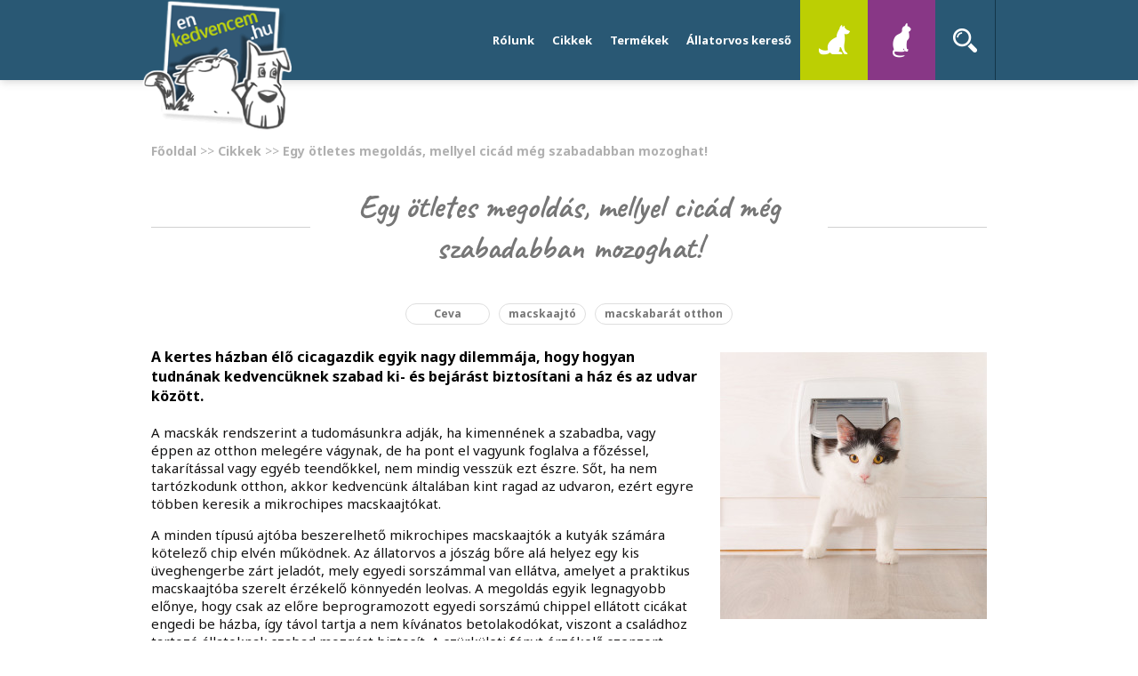

--- FILE ---
content_type: text/html; charset=UTF-8
request_url: https://www.enkedvencem.hu/cikkek/egy-otletes-megoldas-mellyel-cicad-meg-szabadabban-mozoghat/
body_size: 6328
content:
<!DOCTYPE html>
<html lang="hu">
<head>
    <meta charset="utf-8">
    <meta http-equiv="X-UA-Compatible" content="IE=edge">
    <meta name="viewport" content="width=device-width, initial-scale=1, maximum-scale=1, user-scalable=no">

    <link rel="icon" type="image/png" href="https://www.enkedvencem.hu/wp-content/themes/enkedvencem/images/header/logo.png" />

    <meta name="description" content="">
    <meta name="keywords" content="">
    <meta name="robots" content="all">
    <meta name="language" content="HU">

    <script>(function(html){html.className = html.className.replace(/\bno-js\b/,'js')})(document.documentElement);</script>
<title>Egy ötletes megoldás, mellyel cicád még szabadabban mozoghat! Az Én Kedvencem</title>

<!-- This site is optimized with the Yoast SEO plugin v3.1.1 - https://yoast.com/wordpress/plugins/seo/ -->
<link rel="canonical" href="https://www.enkedvencem.hu/cikkek/egy-otletes-megoldas-mellyel-cicad-meg-szabadabban-mozoghat/" />
<meta name="twitter:card" content="summary" />
<meta name="twitter:description" content="Szeretnél cicádnak biztonságos ki- és bejárást biztosítani a ház és az udvar között? A chipes macskaajtó kiváló megoldás lehet!" />
<meta name="twitter:title" content="Egy ötletes megoldás, mellyel cicád még szabadabban mozoghat! Az Én Kedvencem" />
<meta name="twitter:image" content="https://www.enkedvencem.hu/wp-content/uploads/2016/04/20160408_enkedvencem_macska_chipes_ajto-kiemelt.jpg" />
<!-- / Yoast SEO plugin. -->

<link rel='dns-prefetch' href='//maps.googleapis.com' />
<link rel='dns-prefetch' href='//fonts.googleapis.com' />
<link rel='dns-prefetch' href='//s.w.org' />
		<script type="text/javascript">
			window._wpemojiSettings = {"baseUrl":"https:\/\/s.w.org\/images\/core\/emoji\/12.0.0-1\/72x72\/","ext":".png","svgUrl":"https:\/\/s.w.org\/images\/core\/emoji\/12.0.0-1\/svg\/","svgExt":".svg","source":{"concatemoji":"https:\/\/www.enkedvencem.hu\/wp-includes\/js\/wp-emoji-release.min.js?ver=5.2.3"}};
			!function(a,b,c){function d(a,b){var c=String.fromCharCode;l.clearRect(0,0,k.width,k.height),l.fillText(c.apply(this,a),0,0);var d=k.toDataURL();l.clearRect(0,0,k.width,k.height),l.fillText(c.apply(this,b),0,0);var e=k.toDataURL();return d===e}function e(a){var b;if(!l||!l.fillText)return!1;switch(l.textBaseline="top",l.font="600 32px Arial",a){case"flag":return!(b=d([55356,56826,55356,56819],[55356,56826,8203,55356,56819]))&&(b=d([55356,57332,56128,56423,56128,56418,56128,56421,56128,56430,56128,56423,56128,56447],[55356,57332,8203,56128,56423,8203,56128,56418,8203,56128,56421,8203,56128,56430,8203,56128,56423,8203,56128,56447]),!b);case"emoji":return b=d([55357,56424,55356,57342,8205,55358,56605,8205,55357,56424,55356,57340],[55357,56424,55356,57342,8203,55358,56605,8203,55357,56424,55356,57340]),!b}return!1}function f(a){var c=b.createElement("script");c.src=a,c.defer=c.type="text/javascript",b.getElementsByTagName("head")[0].appendChild(c)}var g,h,i,j,k=b.createElement("canvas"),l=k.getContext&&k.getContext("2d");for(j=Array("flag","emoji"),c.supports={everything:!0,everythingExceptFlag:!0},i=0;i<j.length;i++)c.supports[j[i]]=e(j[i]),c.supports.everything=c.supports.everything&&c.supports[j[i]],"flag"!==j[i]&&(c.supports.everythingExceptFlag=c.supports.everythingExceptFlag&&c.supports[j[i]]);c.supports.everythingExceptFlag=c.supports.everythingExceptFlag&&!c.supports.flag,c.DOMReady=!1,c.readyCallback=function(){c.DOMReady=!0},c.supports.everything||(h=function(){c.readyCallback()},b.addEventListener?(b.addEventListener("DOMContentLoaded",h,!1),a.addEventListener("load",h,!1)):(a.attachEvent("onload",h),b.attachEvent("onreadystatechange",function(){"complete"===b.readyState&&c.readyCallback()})),g=c.source||{},g.concatemoji?f(g.concatemoji):g.wpemoji&&g.twemoji&&(f(g.twemoji),f(g.wpemoji)))}(window,document,window._wpemojiSettings);
		</script>
		<style type="text/css">
img.wp-smiley,
img.emoji {
	display: inline !important;
	border: none !important;
	box-shadow: none !important;
	height: 1em !important;
	width: 1em !important;
	margin: 0 .07em !important;
	vertical-align: -0.1em !important;
	background: none !important;
	padding: 0 !important;
}
</style>
	<link rel='stylesheet' id='wp-block-library-css'  href='https://www.enkedvencem.hu/wp-includes/css/dist/block-library/style.min.css?ver=5.2.3' type='text/css' media='all' />
<link rel='stylesheet' id='ek-fonts-css'  href='https://fonts.googleapis.com/css?family=Noto+Sans:400,400italic,700|Caveat:700&#038;subset=latin,latin-ext' type='text/css' media='all' />
<link rel='stylesheet' id='ek-style-css'  href='https://www.enkedvencem.hu/wp-content/themes/enkedvencem/style.css?ver=2020-02-26-v2' type='text/css' media='all' />
<script type='text/javascript' src='https://www.enkedvencem.hu/wp-includes/js/jquery/jquery.js?ver=1.12.4-wp'></script>
<script type='text/javascript' src='https://www.enkedvencem.hu/wp-includes/js/jquery/jquery-migrate.min.js?ver=1.4.1'></script>
<script type='text/javascript' src='https://www.enkedvencem.hu/wp-content/themes/enkedvencem/js/jquery.form.min.js?ver=20151204'></script>
<script type='text/javascript' src='https://www.enkedvencem.hu/wp-content/themes/enkedvencem/js/jquery.placeholder.min.js?ver=20151204'></script>
<script type='text/javascript' src='https://www.enkedvencem.hu/wp-content/themes/enkedvencem/js/main.js?ver=20200519'></script>
<link rel='https://api.w.org/' href='https://www.enkedvencem.hu/wp-json/' />
<link rel="EditURI" type="application/rsd+xml" title="RSD" href="https://www.enkedvencem.hu/xmlrpc.php?rsd" />
<link rel="wlwmanifest" type="application/wlwmanifest+xml" href="https://www.enkedvencem.hu/wp-includes/wlwmanifest.xml" /> 
<meta name="generator" content="WordPress 5.2.3" />
<link rel='shortlink' href='https://www.enkedvencem.hu/?p=509' />
<link rel="alternate" type="application/json+oembed" href="https://www.enkedvencem.hu/wp-json/oembed/1.0/embed?url=https%3A%2F%2Fwww.enkedvencem.hu%2Fcikkek%2Fegy-otletes-megoldas-mellyel-cicad-meg-szabadabban-mozoghat%2F" />
<link rel="alternate" type="text/xml+oembed" href="https://www.enkedvencem.hu/wp-json/oembed/1.0/embed?url=https%3A%2F%2Fwww.enkedvencem.hu%2Fcikkek%2Fegy-otletes-megoldas-mellyel-cicad-meg-szabadabban-mozoghat%2F&#038;format=xml" />

<!-- START - Facebook Open Graph, Google+ and Twitter Card Tags 1.7 -->
<meta property="og:locale" content="hu_HU"/>
<meta property="og:site_name" content="Az Én Kedvencem"/>
<meta property="og:title" content="Egy ötletes megoldás, mellyel cicád még szabadabban mozoghat!"/>
<meta itemprop="name" content="Egy ötletes megoldás, mellyel cicád még szabadabban mozoghat!"/>
<meta property="og:url" content="https://www.enkedvencem.hu/cikkek/egy-otletes-megoldas-mellyel-cicad-meg-szabadabban-mozoghat/"/>
<meta property="og:type" content="article"/>
<meta property="og:description" content="Szeretnél cicádnak biztonságos ki- és bejárást biztosítani a ház és az udvar között? A chipes macskaajtó kiváló megoldás lehet!"/>
<meta itemprop="description" content="Szeretnél cicádnak biztonságos ki- és bejárást biztosítani a ház és az udvar között? A chipes macskaajtó kiváló megoldás lehet!"/>
<meta property="og:image" content="https://www.enkedvencem.hu/wp-content/uploads/2016/04/20160408_enkedvencem_macska_chipes_ajto-kiemelt.jpg"/>
<meta itemprop="image" content="https://www.enkedvencem.hu/wp-content/uploads/2016/04/20160408_enkedvencem_macska_chipes_ajto-kiemelt.jpg"/>
<!-- END - Facebook Open Graph, Google+ and Twitter Card Tags -->

    <script>

        jQuery(document).ready(function() {
            enkedvencem = new Enkedvencem();
                $('#cookie .accept, #cookie .close').click(function() {
            		document.cookie='cookie_accepted=1; expires=Sun, 27 Mar 2018 12:34:13 UTC; path=/';
            		$(this).parent().slideUp('fast');
            	});
        });

        (function(d, s, id) {
            var js, fjs = d.getElementsByTagName(s)[0];
            if (d.getElementById(id)) return;
            js = d.createElement(s); js.id = id;
            js.src = "//connect.facebook.net/hu_HU/sdk.js#xfbml=1&version=v2.5";
            fjs.parentNode.insertBefore(js, fjs);
        }(document, 'script', 'facebook-jssdk'));

            </script>
    
    <!-- Google Tag Manager -->
<script>(function(w,d,s,l,i){w[l]=w[l]||[];w[l].push({'gtm.start':
new Date().getTime(),event:'gtm.js'});var f=d.getElementsByTagName(s)[0],
j=d.createElement(s),dl=l!='dataLayer'?'&l='+l:'';j.async=true;j.src=
'https://www.googletagmanager.com/gtm.js?id='+i+dl;f.parentNode.insertBefore(j,f);
})(window,document,'script','dataLayer','GTM-PG4VGD3');</script>
<!-- End Google Tag Manager -->

    	<style type="text/css">
    		#menu-item-2325 {
    			display: block !important;
          margin-right: 7px;
    		}
    		header .content > nav ul li a {
    			padding: 0px 10px;
    		}
    		#menu-item-2325 a {
    			color: #ccdf13;
    		}
    	</style>
      <script>
      jQuery.noConflict();
      jQuery(document).ready(function(){
        var menuID = jQuery('#menu-item-2721');

        findA = menuID.find('a');

        findA.click(function(event){
          event.preventDefault();
          return false;
        });
      });
      </script>
</head>
<body>
<div id="fb-root"></div>
<!-- Facebook Pixel Code -->
<script>
!function(f,b,e,v,n,t,s) {if(f.fbq)return;n=f.fbq=function(){n.callMethod?
n.callMethod.apply(n,arguments):n.queue.push(arguments)};
if(!f._fbq)f._fbq=n;n.push=n;n.loaded=!0;n.version='2.0';
n.queue=[];t=b.createElement(e);t.async=!0;
t.src=v;s=b.getElementsByTagName(e)[0];
s.parentNode.insertBefore(t,s)}(window, document,'script',
'https://connect.facebook.net/en_US/fbevents.js');
fbq('init', '178418519599924');
fbq('track', 'PageView');
</script>
<noscript><img height="1" width="1" style="display:none"
src="https://www.facebook.com/tr?id=178418519599924&ev=PageView&noscript=1"
/></noscript>
<!-- End Facebook Pixel Code -->
<!-- Google Tag Manager (noscript) -->
<noscript><iframe src=""https://www.googletagmanager.com/ns.html?id=GTM-PG4VGD3""
height=""0"" width=""0"" style=""display:none;visibility:hidden""></iframe></noscript>
<!-- End Google Tag Manager (noscript) -->
<!-- Header -->
<a name="top"></a>
    <div id="cookie">
    	<div class="content">
    		<div class="close"></div>
    		<p>Az Enkedvencem.hu sütik, más néven cookie-k segítségével biztosítja a jobb felhasználói élményt, mindezt természetesen anélkül, hogy Téged azonosítánk.<br>Fontos! Az oldal további használatával automatikusan hozzájárulsz a sütik használatához.</p>
    		<div class="accept">Elfogadom</div>
    		<a href="/wp-content/uploads/Ceva_enkedvencem_hu_jognyilatkozat.pdf" target="_blank">Bővebb információ a sütikről és azok használatáról</a>
    		<div class="clear"></div>
    	</div>
    </div>
<header>
  <div class="content">
      <a href="/" class="logo"></a>
      <div class="search-bar">
          <div class="pet-select dog active" data-pet="dog"></div>
          <div class="pet-select cat active" data-pet="cat"></div>
          <div class="search-icon">
          </div>
          <div class="search-input">
              <form method="get" action="/kereses/">
                  <input type="text" name="q" placeholder="Keresés">
              </form>
          </div>
      </div>
      <nav>
          <ul id="menu-fejlec" class="menu"><li id="menu-item-50" class="menu-item menu-item-type-post_type menu-item-object-page menu-item-50"><a href="https://www.enkedvencem.hu/rolunk/">Rólunk</a></li>
<li id="menu-item-52" class="menu-item menu-item-type-custom menu-item-object-custom menu-item-52"><a href="/cikkek">Cikkek</a></li>
<li id="menu-item-62" class="menu-item menu-item-type-post_type menu-item-object-page menu-item-62"><a href="https://www.enkedvencem.hu/termekek/">Termékek</a></li>
<li id="menu-item-51" class="menu-item menu-item-type-post_type menu-item-object-page menu-item-51"><a href="https://www.enkedvencem.hu/keresek-valamit/">Állatorvos kereső</a></li>
</ul>      </nav>
            <!-- Mobile -->
      <div class="nav-mobile">
          <div class="pet-select dog active" data-pet="dog"></div>
          <div class="pet-select cat active" data-pet="cat"></div>
          <div class="hamburger-menu"></div>
          <div class="mobile-menu-and-search">
              <div class="search-input">
                  <form method="get" action="/kereses/">
                      <input type="text" name="q" placeholder="Keresés">
                  </form>
              </div>
              <nav>
                  <ul id="menu-fejlec-1" class="menu"><li class="menu-item menu-item-type-post_type menu-item-object-page menu-item-50"><a href="https://www.enkedvencem.hu/rolunk/">Rólunk</a></li>
<li class="menu-item menu-item-type-custom menu-item-object-custom menu-item-52"><a href="/cikkek">Cikkek</a></li>
<li class="menu-item menu-item-type-post_type menu-item-object-page menu-item-62"><a href="https://www.enkedvencem.hu/termekek/">Termékek</a></li>
<li class="menu-item menu-item-type-post_type menu-item-object-page menu-item-51"><a href="https://www.enkedvencem.hu/keresek-valamit/">Állatorvos kereső</a></li>
</ul>              </nav>
          </div>
      </div>
      <!-- Mobile end -->
  </div>
</header>
<!-- Main content -->
<main >

    <div class="overlay">
        <div class="successful-subscribe">
            <p></p>
            <a href="#">Bezár</a>
        </div>
    </div>

    <section class="article">
        <ul class="breadcrumbs">
            <li><a href="/">Főoldal</a> >> <a href="/cikkek/">Cikkek</a> >> <a>Egy ötletes megoldás, mellyel cicád még szabadabban mozoghat!</a></li>
        </ul>
        <div class="">
            <div class="content ">
                <h1 class="main-title">Egy ötletes megoldás, mellyel cicád még szabadabban mozoghat!</h1>
                <div class="tags">
                    <div class="center">
                                                    <a href="/cikkek/cimke/ceva">Ceva</a>
                                                    <a href="/cikkek/cimke/macskaajto">macskaajtó</a>
                                                    <a href="/cikkek/cimke/macskabarat-otthon">macskabarát otthon</a>
                                            </div>
                </div>
                        		                    <div class="sub-paragraph"><h4><img class="alignright size-medium wp-image-512" src="https://www.enkedvencem.hu/wp-content/uploads/2016/04/20160408_enkedvencem_macska_chipes_ajto-cikk-300x300.jpg" alt="20160408_enkedvencem_macska_chipes_ajto-cikk" width="300" height="300" srcset="https://www.enkedvencem.hu/wp-content/uploads/2016/04/20160408_enkedvencem_macska_chipes_ajto-cikk-300x300.jpg 300w, https://www.enkedvencem.hu/wp-content/uploads/2016/04/20160408_enkedvencem_macska_chipes_ajto-cikk-150x150.jpg 150w, https://www.enkedvencem.hu/wp-content/uploads/2016/04/20160408_enkedvencem_macska_chipes_ajto-cikk-768x768.jpg 768w, https://www.enkedvencem.hu/wp-content/uploads/2016/04/20160408_enkedvencem_macska_chipes_ajto-cikk-1024x1024.jpg 1024w, https://www.enkedvencem.hu/wp-content/uploads/2016/04/20160408_enkedvencem_macska_chipes_ajto-cikk.jpg 1200w" sizes="(max-width: 300px) 100vw, 300px" /> A kertes házban élő cicagazdik egyik nagy dilemmája, hogy hogyan tudnának kedvencüknek szabad ki- és bejárást biztosítani a ház és az udvar között.</h4>
<p>A macskák rendszerint a tudomásunkra adják, ha kimennének a szabadba, vagy éppen az otthon melegére vágynak, de ha pont el vagyunk foglalva a főzéssel, takarítással vagy egyéb teendőkkel, nem mindig vesszük ezt észre. Sőt, ha nem tartózkodunk otthon, akkor kedvencünk általában kint ragad az udvaron, ezért egyre többen keresik a mikrochipes macskaajtókat.</p>
<p>A minden típusú ajtóba beszerelhető mikrochipes macskaajtók a kutyák számára kötelező chip elvén működnek. Az állatorvos a jószág bőre alá helyez egy kis üveghengerbe zárt jeladót, mely egyedi sorszámmal van ellátva, amelyet a praktikus macskaajtóba szerelt érzékelő könnyedén leolvas. A megoldás egyik legnagyobb előnye, hogy csak az előre beprogramozott egyedi sorszámú chippel ellátott cicákat engedi be házba, így távol tartja a nem kívánatos betolakodókat, viszont a családhoz tartozó állatoknak szabad mozgást biztosít. A szürkületi fényt érzékelő szenzort működésbe hozva gondoskodhatunk arról, hogy kedvencünk ne kóricáljon éjszaka az udvaron, utcán. A különleges macskaajtó árammal működik, de beépített tápegységgel is rendelkezik áramkimaradás esetére. A mágneses stopnak köszönhetően az ajtót a chip nélkül nem lehet kinyitni, így az erős szél, és a kíváncsi szomszédcicák sem jelentenek problémát. A hőtakarékosságot figyelembe véve a macskaajtók jól szigeteltek, ezért a fűtésszámla miatt sem kell aggódnunk.</p>
<p>Ha kíváncsi vagy a mikrochipes macskaajtók működésére és beszerelésére, nézd meg az alábbi angol nyelvű videót:</p>
<p><iframe width="500" height="281" src="https://www.youtube.com/embed/A-Pom-7vj00?feature=oembed" frameborder="0" allowfullscreen></iframe></p>
</div>
                    <div class="date">2016. április 16.</div>
                

                
                <div class="like-it ">
                    <span>Tetszett a cikk, megosztom: </span>
                    <ul>
                        <li><a href="https://www.facebook.com/sharer/sharer.php?u=https%3A%2F%2Fwww.enkedvencem.hu%2Fcikkek%2Fegy-otletes-megoldas-mellyel-cicad-meg-szabadabban-mozoghat%2F" target="_blank"><img src="https://www.enkedvencem.hu/wp-content/themes/enkedvencem/images/article/facebook-icon.png" alt="Facebook Icon"></a></li>
                        <li><a href="https://twitter.com/share?url=https%3A%2F%2Fwww.enkedvencem.hu%2Fcikkek%2Fegy-otletes-megoldas-mellyel-cicad-meg-szabadabban-mozoghat%2F" target="_blank"><img src="https://www.enkedvencem.hu/wp-content/themes/enkedvencem/images/article/twitter-icon.png" alt="Twitter Icon"></a></li>
                        <li><a href="https://plus.google.com/share?url=https%3A%2F%2Fwww.enkedvencem.hu%2Fcikkek%2Fegy-otletes-megoldas-mellyel-cicad-meg-szabadabban-mozoghat%2F" target="_blank"><img src="https://www.enkedvencem.hu/wp-content/themes/enkedvencem/images/article/googleplus-icon.png" alt="Google Plus Icon"></a></li>
                    </ul>
                    <div class="clearfix"></div>
                </div>

                </div>

                
                
                
            </div>

                    <div class="buy-arrow"></div>
        

    </section>
    

</main>
<!-- Footer -->
<footer>
    <div class="content">
        <nav data-template="/srv/data/ceva-website-enkedvencem/wp-content/themes/enkedvencem/single-cikkek.php">
            <ul id="menu-lablec" class="menu"><li id="menu-item-91" class="menu-item menu-item-type-post_type menu-item-object-page menu-item-91"><a href="https://www.enkedvencem.hu/keresek-valamit/">Értékesítési pontok</a></li>
<li id="menu-item-83" class="menu-item menu-item-type-post_type menu-item-object-page menu-item-83"><a href="https://www.enkedvencem.hu/joginyilatkozat/">Jognyilatkozat</a></li>
<li id="menu-item-1914" class="menu-item menu-item-type-custom menu-item-object-custom menu-item-1914"><a href="https://www.enkedvencem.hu/adatvedelmi-tajekoztato/">Adatvédelmi tájékoztató</a></li>
<li id="menu-item-84" class="menu-item menu-item-type-post_type menu-item-object-page menu-item-84"><a href="https://www.enkedvencem.hu/hirlevel/">Hírlevél</a></li>
<li id="menu-item-85" class="menu-item menu-item-type-post_type menu-item-object-page menu-item-85"><a href="https://www.enkedvencem.hu/kapcsolat/">Kapcsolat</a></li>
<li id="menu-item-2721" class="menu-item menu-item-type-custom menu-item-object-custom menu-item-2721"><a href="#">Süti (cookie) szabályzat</a></li>
</ul>        </nav>
        <div class="footer-logos">
            <div class="logo"></div>
            <a href="http://www.ceva.hu/" target="_blank" class="ceva"></a>
        </div>
    </div>
</footer>
<a class="to-the-top" href="#top"></a>
<script type='text/javascript' src='https://maps.googleapis.com/maps/api/js?key=AIzaSyCrQrdcLdsTv5aNcUqNZ9z6rGuByC86wdQ&#038;ver=5.2.3'></script>
<script type='text/javascript' src='https://www.enkedvencem.hu/wp-content/plugins/enkedvencem-poi/infobox.js?ver=5.2.3'></script>
<script type='text/javascript'>
/* <![CDATA[ */
var globalVars = {"ajaxurl":"https:\/\/www.enkedvencem.hu\/wp-admin\/admin-ajax.php"};
/* ]]> */
</script>
<script type='text/javascript' src='https://www.enkedvencem.hu/wp-content/plugins/enkedvencem-poi/poi.js?ver=5.2.3'></script>
<script type='text/javascript' src='https://www.enkedvencem.hu/wp-includes/js/wp-embed.min.js?ver=5.2.3'></script>
</body>
</html>


--- FILE ---
content_type: text/css
request_url: https://www.enkedvencem.hu/wp-content/themes/enkedvencem/style.css?ver=2020-02-26-v2
body_size: 175
content:
/*
Theme Name: enkedvencem.hu
Theme URI: http://enkedvencem.hu
Author: REON Digital
Author URI: http://reondigital.hu
Version: 1.0

*/

/* COMMON */
@import "css/common.css?v=20200227";

/* SITES */
@import "css/aboutus.css";
@import "css/article.css";
@import "css/articles.css";
@import "css/faq.css";
@import "css/index.css";
@import "css/legalnotice.css";
@import "css/newsletter.css";
@import "css/product-groups.css";
@import "css/products.css";
@import "css/results.css";
@import "css/searching.css";
@import "css/product.css";
@import "css/adopt.css";
@import "css/media.css";


--- FILE ---
content_type: text/css
request_url: https://www.enkedvencem.hu/wp-content/themes/enkedvencem/css/common.css?v=20200227
body_size: 4663
content:
html {
    font-family: sans-serif;
    -webkit-text-size-adjust: 100%;
    -ms-text-size-adjust: 100%;
}
body {
    margin: 0;
    padding: 0;
    font-family: 'Noto Sans', sans-serif;
}
/* Custom Fixes */
*{
    -webkit-box-sizing: border-box;
    -moz-box-sizing: border-box;
    box-sizing: border-box;
}
*:before,
*:after {
    -webkit-box-sizing: border-box;
    -moz-box-sizing: border-box;
    box-sizing: border-box;
}
footer,
header,
main,
nav,
section,
article
{
    display: block;
}
a {
    text-decoration: none;
    background-color: transparent;
}
a:active,
a:hover {
    outline: 0;
}

input:focus::-webkit-input-placeholder { color:transparent !important; }
input:focus:-moz-placeholder { color:transparent !important; } /* FF 4-18 */
input:focus::-moz-placeholder { color:transparent !important; } /* FF 19+ */
input:focus:-ms-input-placeholder { color:transparent !important; }

img {
    border: 0;
}
h1,
h2,
h3,
h4,
h5,
h6,
p{
    margin: 0;
    -webkit-margin-before: 0;
    -webkit-margin-after: 0;
}
ul{
    margin: 0;
    padding: 0;
    list-style-type: none;
}
.clearfix:before,
.clearfix:after {
    content: "";
    display: table;
}
.clearfix:after {
    clear: both;
}
.clearfix {
    zoom: 1;
}



#cookie {
	width: 100%;
	background: #e9e9ef;
	font-family: 'europa', arial, sans-serif;
    position: fixed;
    bottom:0;
    left: 0;
    z-index: 100;
    display: none !important; /* New kind of cookiebar from plugin */
}

#cookie .content {
	width: 940px;
	height: 140px;
	position: relative;
    margin: 0 auto;
}

#cookie .content .close {
    cursor:pointer;
	position: absolute;
	top: 10px;
	right: 0;
	width: 22px;
	height: 22px;
	background: url('[data-uri]') 0 0 no-repeat;
}

#cookie .content p {
	color: #6d6d6d;
	font-size: 14px;
	width: 910px;
	padding: 15px 0 20px 0;
}

#cookie .content .accept {
    cursor:pointer;
	float: left;
	background: #295874;
	color: #fff;
	width: 140px;
	height: 48px;
	line-height: 48px;
	text-align: center;
	border-radius: 5px;
}
#cookie .content .accept:hover {
    transition: background-color .1s ease-in;
}
.articles-box article .article-content a:hover{
    background-color: #2f78a3;
}

#cookie .content a {
    cursor:pointer;
	color: #6d6d6d;
	font-size: 14px;
	line-height: 48px;
	float: left;
	margin-left: 20px;
	text-decoration: underline;
}

/* Main */
main{
    position: relative;
    padding-top: 142px;
    min-height: calc(100vh - 74px);
}
main.home {
    padding-top: 90px;
}
/* Header */
header{
    width: 100%;
    height: 90px;
    background-color: #295874;
    -webkit-box-shadow: 1px 2px 9px rgba(77,77,77,.23);
    -moz-box-shadow: 1px 2px 9px rgba(77,77,77,.23);
    box-shadow: 1px 2px 9px rgba(77,77,77,.23);
    position: fixed;
    left: 0;
    top: 0;
    z-index: 5;
}
header .content{
    width: 960px;
    margin: 0 auto;
    height: 90px;
    position: relative;
}
header .content .choose-pet {
    width: 304px;
    height: 175px;
    position: absolute;
    right: -110px;
    top: 100px;
    background: url('../images/index/choose-pet.png') 0 0 no-repeat;
}
header .content .choose-pet.hide {
    display: none;
}
header .content .logo{
    display: block;
    height: 160px;
    width: 168px;
    background: url('../images/header/logo.png') no-repeat 0 0;
    background-size: contain;
}
header .content > nav{
    width: 555px;
    height: 90px;
}
header .content .search-bar{
    width: 220px;
    height: 90px;
    position: relative;
}
header .content .logo {
    float: left;
}
header .content > nav, header .content .search-bar {
    float: right;
}
header .content:before, header .content:after{
    content: " ";
    display: table;
    clear: both;
}
header .content > nav ul{
    margin: 0 0 0 0;
    float: right;
}
header .content > nav ul li{
    float: left;
    background-color: transparent;
    transition: background-color .1s ease-in;
}
header .content > nav ul li:hover {
    background-color: #2f78a3;
}
header .content > nav ul li a{
    color: #ffffff;
    font-size: 13px;
    font-weight: 700;
    padding: 0 15px;
    line-height: 90px;
    display: block;
}
header .content nav ul:before, header .content nav ul:after{
    content: " ";
    display: table;
    clear: both;
}
header .search-bar .cat, header .search-bar .dog{
    width: 76px;
    height: 90px;
    float: left;
    cursor: pointer;
    transition: background-color .1s ease-in;
}
header .search-bar .cat.active, header .search-bar .dog.active{
    background-color: #bccf03;
}
header .search-bar .cat{
    background: url('../images/header/cat-unchecked.png') no-repeat center #133549;
}
header .search-bar .dog{
    background: url('../images/header/dog-unchecked.png') no-repeat center #133549;
}
header .search-bar .cat.active{
    background: url('../images/header/cat.png') no-repeat center #883786;
}
header .search-bar .dog.active{
    background: url('../images/header/dog.png') no-repeat center #bccf03;
}

header .search-bar .dog:hover{
    background-color: #9aa718;
}

header .search-bar .cat:hover{
    background-color: #622c61;
}

header .search-bar .search-icon{
    height: 90px;
    width: 68px;
    background: url('../images/header/search-icon.png') no-repeat center;
    cursor: pointer;
    float: right;
    position: relative;
    border-right: 1px solid #133549;
}
header .search-bar .search-input{
    width: 254px;
    height: 40px;
    position: absolute;
    right: 0;
    top: 90px;
    display: none;
    z-index: 2;
}
header .search-bar .search-input input{
    width: 254px;
    height: 40px;
    -webkit-box-shadow: inset 0 0 0 6px rgba(41,88,116,1);
    -moz-box-shadow: inset 0 0 0 6px rgba(41,88,116,1);
    box-shadow: inset 0 0 0 6px rgba(41,88,116,1);
    border: none;
    border-right: 1px solid #133549;
    background-color: #133549;
    color: #ffffff;
    font-size: 12px;
    padding: 0 15px;
}
header .search-bar .search-input input:focus{
    outline: none;
}
header .search-bar .search-input ::-webkit-input-placeholder { /* WebKit, Blink, Edge */
    color: #ffffff;
    font-size: 12px;
}
header .search-bar .search-input :-moz-placeholder { /* Mozilla Firefox 4 to 18 */
    color: #ffffff;
    font-size: 12px;
    opacity: 1;
}
header .search-bar .search-input ::-moz-placeholder { /* Mozilla Firefox 19+ */
    color: #ffffff;
    font-size: 12px;
    opacity: 1;
}
header .search-bar .search-input :-ms-input-placeholder { /* Internet Explorer 10-11 */
    color: #ffffff;
    font-size: 12px;
}
header .search-bar .search-input :placeholder-shown { /* Standard */
    color: #ffffff;
    font-size: 12px;
}
/* Footer */
footer{
    height: 72px;
    width: 100%;
    background-color: #4d4d4d;
}
footer .content{
    width: 960px;
    margin: 0 auto;
    height: 72px;
    position: relative;
}
footer .content > nav{
    float: left;
}
footer .content > nav ul{
    margin-left: 10px;
}
footer .content > nav ul li{
    float: left;
    margin-right: 15px;
}
footer .content > nav ul li:last-child{
    margin-right: 0;
}
footer .content > nav ul li a{
    color: #ffffff;
    display: block;
    font-size: 12px;
    line-height: 72px;
    padding: 0 10px;
}
footer .content > nav ul li a:hover{
    background: #6b6767;
}
footer .content ul:before, footer .content ul:after{
    content: " ";
    display: table;
    clear: both;
}
footer .footer-logos{
    float: right;
    height: 72px;
    position: absolute;
    right: 80px;
    top: 0;
}
footer .footer-logos .logo{
    display: none;
    height: 120px;
    width: 120px;
    background: url('../images/header/logo.png') no-repeat center center;
    background-size: contain;
    float: right;
    margin-left: 50px;
    margin-top: -50px;
}
footer .footer-logos .ceva{
    display: block;
    float: left;
    height: 72px;
    width: 45px;
    background: url('../images/mobile/ceva-logo.png') no-repeat center center;
    background-size: contain;
}
.to-the-top{
    display: none;
    width: 40px;
    height: 40px;
    position: fixed;
    bottom: 0;
    right: 100px;
    background: url('../images/footer/up.png') no-repeat center #ffffff;
}
/* Placeholder fix for IE9 */
.placeholder{
    color: #ffffff;
    font-size: 12px;
    font-family: 'Noto Sans', sans-serif;
}
/* Pagination */
.breadcrumbs{
    padding: 18px 0 30px 0;
    color: #b0b0b0;
    font-size: 14px;
}
.breadcrumbs li a{
    color: #b0b0b0;
}
/* Main title */
.main-title{
    color: #767676;
    font-size: 36px;
    padding: 0 185px;
    text-align: center;
    position: relative;
    font-family: 'Caveat', cursive;
}
.main-title:before, .main-title:after{
    position: absolute;
    content: " ";
    top: 50%;
    width: 179px;
    height: 1px;
    background-color: #d1d1d1;
}
.main-title:before{
    left: 0;
}
.main-title:after{
    right: 0;
}
/* ALL Main section */
.faq, .legal-notice, .results, .products, .about-us, .articles-page, .article, .newsletter, .product-groups, .searching, .product, .adopt-page, .adopt-pet{
    width: 960px;
    padding: 0 10px;
    margin: 0 auto;
    position: relative;
}
/* Buy it BLUE */
.products .buy-arrow, .article .buy-arrow, .product .buy-arrow{
    position: absolute;
    bottom: 0;
    left: -75px;
    width: 167px;
    height: 118px;
    background: url('../images/index/buy-it-blue.png') no-repeat center transparent;
    z-index: 1;
}
/* Mobile Menu */
header .content .nav-mobile{
    display: none;
    float: right;
}
header .content .nav-mobile .dog, header .content .nav-mobile .cat, header .content .hamburger-menu{
    width: 90px;
    height: 90px;
    float: left;
    cursor: pointer;
}
.mobile-menu-and-search{
    display: none;
}
header .content .nav-mobile .cat.active, header .content .nav-mobile .dog.active{
    background-color: #bccf03;
}
header .content .nav-mobile .cat{
    background: url('../images/mobile/cat-unchecked-mobile.png') no-repeat center #133549;
    background-size: 35%;
}
header .content .nav-mobile .dog{
    background: url('../images/mobile/dog-uchecked-mobile.png') no-repeat center #133549;
    background-size: 58%;
}
header .content .nav-mobile .cat.active{
    background: url('../images/mobile/cat-mobile.png') no-repeat center #883786;
    background-size: 35%;
}
header .content .nav-mobile .dog.active{
    background: url('../images/mobile/dog-mobile.png') no-repeat center #bccf03;
    background-size: 58%;
}
header .content .hamburger-menu{
    background: url('../images/mobile/menu-icon.png') no-repeat center;
    background-size: 40%;
    -webkit-transform: rotate(0deg);
    -moz-transform: rotate(0deg);
    -o-transform: rotate(0deg);
    transform: rotate(0deg);
    -webkit-transition: .5s ease-in-out;
    -moz-transition: .5s ease-in-out;
    -o-transition: .5s ease-in-out;
    transition: .5s ease-in-out;
}
header .content .hamburger-menu.active{
    background: url('../images/mobile/close.png') no-repeat center;
    background-size: 40%;
    -webkit-transform: rotate(-90deg);
    -moz-transform: rotate(-90deg);
    -o-transform: rotate(-90deg);
    transform: rotate(-90deg);
}
header .content .mobile-menu-and-search{
    position: absolute;
    width: 100%;
    height: 100%;
    top: 90px;
    left: 0;
    bottom: 0;
    right: 0;
    background-color: #214c66;
    z-index: 6;
}
header .content .mobile-menu-and-search .search-input{
    padding: 20px 20px 0 20px;
}
header .content .mobile-menu-and-search .search-input input{
    width: 100%;
    height: 60px;
    padding: 0 80px 0 20px;
    background: url('../images/mobile/search-icon.png') no-repeat center right 20px #133549;
    background-size: 5%;
    border: 0;
    color: #ffffff;
    font-size: 19px;
}
header .content .mobile-menu-and-search .search-input input:focus{
    outline: none;
}
header .content .mobile-menu-and-search nav ul{
    width: 100%;
    padding: 0 20px;
}
header .content .mobile-menu-and-search nav ul li{
    text-align: right;
}
header .content .mobile-menu-and-search nav ul li a{
    display: block;
    font-size: 24px;
    color: #ffffff;
    padding: 10px 0;
    border-bottom: 1px solid #133549;
}


.alignleft {
	display: inline;
	float: left;
}

.alignright {
	display: inline;
	float: right;
}

.aligncenter {
	display: block;
	margin-right: auto;
	margin-left: auto;
}

blockquote.alignleft,
.wp-caption.alignleft,
img.alignleft {
	margin: 0.4em 1.6em 1.6em 0;
}

blockquote.alignright,
.wp-caption.alignright,
img.alignright {
	margin: 0.4em 0 1.6em 1.6em;
}

blockquote.aligncenter,
.wp-caption.aligncenter,
img.aligncenter {
	clear: both;
	margin-top: 0.4em;
	margin-bottom: 1.6em;
}

.wp-caption.alignleft,
.wp-caption.alignright,
.wp-caption.aligncenter {
	margin-bottom: 1.2em;
}

/* Cookie conundrum */

.enkedvencem-cookiecontainer .ctcc-left-side:after {
    content: ' ';
    position: absolute;
    width: 180px;
    height: 180px;
    bottom: -37px;
    left: -190px;
    background: url('http://www.enkedvencem.hu/wp-content/themes/enkedvencem/images/cookies_small.png');
    background-size: contain;
    background-repeat: no-repeat;
    background-position: center center;
}

.ctcc-left-side {
    position: relative;
    line-height: 80px;
}

#catapult-cookie-bar {
    overflow: visible !important;
}


/* Hírdetések */

.has-side {
    float: left;
    width: calc(100% - 170px);
}

.side {
    float: left;
    width: 160px;
    margin-left: 10px;
}

h2.product-sub {
    text-align: center;
}

.product .has-side .product-title {
    font-size: 26px;
    margin-bottom: 8px;
}

.product .has-side .content {
    padding-bottom: 40px;
}

.under a img {
    display: block;
    width: 100%;
    margin: 0 auto 40px;
}

.under.pushdown {
    padding-bottom: 110px;
}

#menu-item-2300 {
    display: none;
}


@media only screen and (max-width: 720px) {
    .has-side {
        float: none;
        width: 100%;
    }

    .side {
        display: none;
    }

    .under.pushdown {
        padding-bottom: 10px;
    }
}

/* --- Campaign subpage --- */

#campaign {
    min-height: calc(100vh - 250px);
}

.campaignIntro .main-title {
    margin-top: 35px;
    margin-bottom: 10px;
}

.campaignIntro .content .intro {
    font-size: 19px;
}

.campaignIntro .selector {
    margin-bottom: 20px;
    margin-top: 20px;
}

.campaignIntro .selector .button {
    background: #e9eef1;
    display: block;
    height: 75px;
    width: calc(50% - 56px);
    text-align: center;
    border-radius: 60px;
    cursor: pointer;
    transition: all 0.25s;
    position: relative;
}

.campaignIntro .selector .button h3 {
    text-align: center;
    color: #295874;
    font-family: 'Caveat', cursive;
    font-weight: 800;
    font-size: 28px;
    line-height: 23px;
    margin-top: 16px;
    transition: color 0.25s, transform 0.5s;
}

.campaignIntro .selector .button:hover,
.campaignIntro .selector .button.active {
    background-color: #295874;
    transform: scale(1.02);
}

.campaignIntro .selector .button:hover h3,
.campaignIntro .selector .button.active h3 {
    color: white;
    transform: rotate(-3deg) scale(1.05);
}

.campaignIntro .selector .button.button-1:after {
    content: ' ';
    width: 24px;
    height: 87px;
    display: block;
    background: url(../images/campaign/selector-arrow.png);
    background-size: contain;
    background-position: center center;
    background-repeat: no-repeat;
    left: 50%;
    top: 90%;
    margin-left: -12px;
    position: absolute;
    transition: all 0.3s;
    opacity: 0;
}

/*.campaignIntro .selector .button.button-2:after {
    transform: scaleX(-1);
    margin-left: 12px;
}*/

.campaignIntro .selector .button.button-1.active:after {
    top: 108%;
    opacity: 1;
}

.campaignIntro .selector .button.button-1 {
    float: left;
    margin-left: 26px;
}

.campaignIntro .selector .button.button-2 {
    float: right;
    margin-right: 26px;
}

.campaignIntro .additional-info {
    background: #e9e9ef;
}

.campaignSection {
    background: #e9e9ef;
    padding-top: 30px;
    padding-bottom: 50px;
}

.campaignSection h2 {
    color: #295874;
    margin-top: 48px;
    margin-bottom: 20px;
    font-weight: bold;
    text-align: center;
}

.campaignSection p {
    margin-bottom: 10px;
    line-height: 140%;
}

.campaignSection ul {
    margin-bottom: 10px;
}

.campaignSection ul li {
    list-style: disc;
    margin-left: 30px;
    line-height: 140%;
}

#campaign .related-title {
    margin-top: 50px;
}

#countdown {
    background: #295874;
    box-sizing: border-box;
    border-radius: 70px;
    width: 65%;
    display: block;
    margin: 10px auto 30px;
    text-align: center;
}

#countdown li {
    display: inline-block;
    font-size: 1.1em;
    line-height: 1.9em;
    list-style-type: none;
    width: 24%;
    text-align: center;
    color: white;
    padding: 18px 0px 10px;
    margin-left: 0px;
}

#countdown li span {
  display: block;
  font-size: 3.5rem;
  font-family: 'Caveat', cursive;
  color: #ffffff;
}

.bag-gallery {
    text-align: center;
    margin-top: 30px;
    margin-bottom: 20px;
}

.bag-gallery a img {
    display: inline-block;
    width: 100%;
    max-width: 400px;
    transition: box-shadow 0.6s;
}

.bag-gallery a:nth-of-type(2) {
    margin-left: 4.5%;
    margin-right: 4.5%;
}

.bag-gallery a:hover img {
    box-shadow: 7px 7px 8px rgba(0,0,0,0.2);
}

#campaign iframe {
    width: 100%;
    border: 0;
    height: 450px;
    position: relative;
}

#campaign .btn {
    display: block;
    text-align: center;
}

#campaign .btn a {
    background: #295874;
    color: white;
    display: inline-block;
    padding: 12px 21px;
    border-radius: 60px;
    margin-top: 20px;
    transition: all 0.25s;
}

#campaign .btn a:hover {
    background: #164560;
}

#campaign a img {
    max-width: 75%;
    width: auto;
    max-height: 45vh;
    margin: 0px auto;
    display: block;
}

#campaign .article-image img {
    min-width: 100%;
    height: auto;
}

@media only screen and (max-width: 1280px) {
    .campaignIntro .content .intro {
        font-size: 17px;
    }
    .about-us .content p {
        padding: 20px 0 5px;
    }
    .campaignSection {
        padding-top: 40px;
    }
    .campaignIntro .selector .button {
        height: 80px;
    }
    .campaignIntro .selector .button h3 {
        font-size: 29px;
        line-height: 23px;
        margin-top: 15px;
    }
    header .content .logo {
        height: 150px;
    }
    .campaignSection h2 {
        margin-top: 38px;
    }
}

@media only screen and (max-width: 900px) {
    /*.bag-gallery a img {
        width: 22%;
    }*/

    .campaignSection {
        padding-bottom: 40px;
    }
}

@media only screen and (max-width: 770px) {
    #campaign iframe {
        height: 350px;
    }
}

@media only screen and (max-width: 726px) {
    #campaign article {
        float: none !important;
        margin: 20px auto 40px !important;
        width: 100px;
        display: inline;
    }
    #campaign .articles-box article .article-image {
        margin: 0px auto !important;
    }
    #campaign .articles-box article .article-content {
        margin: 0px auto 60px !important;
    }
    .campaignSection {
        padding-top: 60px;
    }
    .campaignSection h2 {
        margin-top: 22px;
    }
    .ctcc-left-side {
        line-height: 30px;
    }
    .has-cookie-bar #catapult-cookie-bar {
        padding: 10px 15px 10px;
    }
}

@media only screen and (max-width: 590px) {
    .campaignIntro .selector .button {
        width: calc(50% - 6px);
        height: 60px;
    }
    .campaignIntro .selector .button h3 {
        font-size: 21px;
        line-height: 16px;
        margin-top: 13px;
    }
    .campaignIntro .selector .button.button-1 {
        margin-left: 0px;
    }
    .campaignIntro .selector .button.button-2 {
        margin-right: 0px;
    }
    .campaignIntro .content .intro {
        font-size: 16px;
    }
    .campaignSection p {
        line-height: 125%;
    }
    #countdown {
        width: 100%;
        text-align: center;
    }
    #countdown li {
        font-size: 0.8em;
        line-height: 3.1em;
        padding: 10px 0px 0px;
        width: 20%;
    }
    #countdown li span {
        font-size: 3.5rem;
    }
    .ctcc-left-side {
        font-size: 12px;
        line-height: 16px;
    }
}

--- FILE ---
content_type: text/css
request_url: https://www.enkedvencem.hu/wp-content/themes/enkedvencem/css/aboutus.css
body_size: 294
content:
/* About us */
.about-us .content p{
    text-align: center;
    font-size: 15px;
    color: #767676;
    padding: 45px 0 25px 0;
}

#adatvedelmi-tajekoztato {
	margin-top: 40px;
}

.about-us .content #adatvedelmi-tajekoztato p {
	padding: 10px 0 10px 0;
}

.about-us .content #adatvedelmi-tajekoztato table {
	border: none;
}

.about-us .content p + p{
    padding-top: 0;
}
.about-us video{
    text-align: center;
    margin-bottom: 20px;
    width: 100%;
    height: auto;
}

.about-us .content table{
    border-spacing: 0;
    font-size: 14px;
    border-collapse: collapse;
    color: #767676;
    border: 2px solid #cdcdcd;
    width: 100%;
}

.about-us .content table tr td{
    border: 1px solid #cdcdcd;
    text-align: center;
    height: 36px;
    vertical-align: middle;
    text-indent: center;
    position: relative;
}

.about-us .content table tr td strong{
    font-weight: 400 !important;
    color: #fff !important;
}


--- FILE ---
content_type: text/css
request_url: https://www.enkedvencem.hu/wp-content/themes/enkedvencem/css/article.css
body_size: 910
content:
/* Article */
.article .content{
    padding-bottom: 70px;
}
.article .tags{
    padding: 40px 0 10px 0;
    text-align: center;
}
.article .tags a{
    display: block;
    float: left;
    min-width: 95px;
    padding: 0 10px;
    height: 24px;
    -webkit-border-radius: 12px;
    -moz-border-radius: 12px;
    border-radius: 12px;
    border: 1px solid #dedede;
    text-align: center;
    color: #767676;
    font-size: 12px;
    padding-top: 2px;
    margin-right: 10px;
    margin-bottom: 10px;
}
.article .tags a:last-child{
    margin-right: 0;
}
.article .tags .center{
    display: inline-block;
}
.article .tags:before, .tags:after{
    content: " ";
    display: block;
    clear: both;
}
.article .main-paragraph{
    padding: 0 50px 45px 50px;
    font-size: 15px;
    line-height: 22px;
    color: #767676;
}
.article .main-image{
    width: 100%;
    margin-bottom: 80px;
}
.article .main-image img{
    max-width: 100%;
    height: auto;
}
.article .sub-paragraph iframe {
    width: 100%;
    height: 500px;
}

.article .sub-paragraph video {
    text-align: center;
    margin-bottom: 20px;
    width: 100%;
    height: auto;
}
.article .sub-paragraph ul{
    list-style-type: disc;
    padding-left: 18px;
    padding-bottom: 20px;
}
.article .sub-paragraph ul li{
    font-size: 15px;
    line-height: 22px;
    color: #121111;
    position: relative;
    padding-left: 5px;
    margin-bottom: 25px;
}
.article .sub-paragraph h2{
    font-size: 18px;
    color: #767676;
    padding: 20px 0;
}

.article .sub-paragraph h3{
    margin-bottom: 20px;
}

.article .sub-paragraph h4{
    margin-bottom: 20px;
}
.article .sub-paragraph p{
    font-size: 15px;
    color: #121111;
    padding-bottom: 15px;
}

.article .sub-paragraph a{
    color: #0000EE !important;
    text-decoration: underline;
}

.article .sub-paragraph img{
    max-width: 100%;
    height: auto;
}
.article .date{
    font-size: 14px;
    color: #767676;
    font-style: italic;
    position: relative;
    padding-left: 180px;
    margin: 10px 0 50px 0;
}
.article .date:before{
    position: absolute;
    background-color: #d7d7d7;
    width: 160px;
    height: 1px;
    content: " ";
    left: 0;
    top: 10px;
}
.article .where-to{
    font-size: 15px;
    font-weight: bold;
    color: #767676;
    padding-bottom: 30px;
}
.article .where-to span{
    font-weight: normal;
}
.article .where-to span a{
    color: #295874;
    text-decoration: underline;
    font-weight: bold;
}
.article .like-it{
    font-size: 15px;
    font-weight: bold;
    color: #767676;
    position: relative;
}
.article .like-it span{
    display: block;
    margin-right: 10px;
    position: relative;
    top: 2px;
    margin-bottom: 60px;
}
.article .like-it:before, .article .like-it:after{
    content: " ";
    display: table;
    clear: both;
}
.article .like-it ul li{
    float: left;
    margin-right: 7px;
}
.article .like-it ul li a{
    display: block;
}
.article .like-it ul li:last-child{
    margin-right: 0;
}
.article .like-it ul, .like-it span{
    float: left;
}
.article .like-it:after{
    position: absolute;
    left: -170px;
    top: -110px;
    width: 157px;
    height: 133px;
    background: url("../images/article/interesting-blue.png") no-repeat center;
}
.article .like-it.no-arrow:after {
    background: none;
}
/* For every page */
.related-products:before, .related-products:after{
    content: " ";
    display: table;
    clear: both;
}
.more-products{
    display: block;
    text-align: center;
    padding-top: 15px;
    color: #ffffff;
    width: 321px;
    font-size: 18px;
    height: 51px;
    -webkit-border-radius: 25.5px;
    -moz-border-radius: 25.5px;
    border-radius: 25.5px;
    background-color: #295874;
    margin: 70px auto 20px auto;
}
.related-title{
    margin-top: 40px;
}
.text-center{
    text-align: center;
}
section.article a {
    font-weight: bold !important;
    text-decoration: none !important;
}

--- FILE ---
content_type: text/css
request_url: https://www.enkedvencem.hu/wp-content/themes/enkedvencem/css/articles.css
body_size: 704
content:
/* Articles page */
.articles-page .content{
    text-align: center;
    position: relative;
}
.articles-page .articles-box, .product .articles-box{
    margin: 0 auto 45px auto;
}
.articles-page article, .product article,
#campaign article {
    float: left;
    margin: 65px 50px 0 0;
}
.articles-page .articles-box article:nth-child(3n), .product .articles-box article:nth-child(3n),
#campaign article:nth-child(3n){
    margin-right: 0;
}
.articles-page .articles-content .top-pagination, .articles-page .articles-content .bottom-pagination{
    display: inline-block;
}
.articles-page .articles-content .top-pagination{
    margin-top: 45px;
}
.articles-page .articles-content .bottom-pagination{
    margin-bottom: 45px;
}
.articles-page .articles-content .top-pagination:before, .articles-page .articles-content .top-pagination:after, .articles-page .articles-content .bottom-pagination:before, .articles-page .articles-content .bottom-pagination:after{
    content: " ";
    display: table;
    clear: both;
}
.articles-page .articles-content .top-pagination li, .articles-page .articles-content .bottom-pagination li{
    float: left;
}
.articles-page .articles-content .top-pagination li .page-numbers,
.articles-page .articles-content .bottom-pagination li .page-numbers{
    display: block;
    width: 36px;
    height: 36px;
    font-size: 18px;
    color: #767676;
    text-align: center;
    padding-top: 5px;
}
.articles-page .articles-content .top-pagination li .current, .articles-page .articles-content .bottom-pagination li .current{
    background-color: #295874;
    border-radius: 50%;
    -webkit-border-radius: 50%;
    -moz-border-radius: 50%;
    color: #ffffff;
}
.articles-page .articles-content .top-pagination .prev, .articles-page .articles-content .bottom-pagination .prev{
    background: url('../images/results/pagination-left.png') no-repeat center;
}
.articles-page .articles-content .top-pagination .next, .articles-page .articles-content .bottom-pagination .next{
    background: url('../images/results/pagination-right.png') no-repeat center;
}
.articles-page .articles-content .custom-select{
    position: absolute;
    top: 45px;
    right: 0;
    width: 230px;
    height: 31px;
    border: none;
    -webkit-border-radius: 15.5px;
    -moz-border-radius: 15.5px;
    border-radius: 15.5px;
    background: url('../images/articles/down-icon.png') no-repeat center right #efefef;
}
.articles-page .articles-content .custom-select select:focus{
    outline: none;
}
.articles-page .articles-content .custom-select select {
    -webkit-appearance: menulist-button;
    -moz-appearance: menulist-button;
    appearance: menulist-button;
    border: none;
    position: absolute;
    top: 0;
    left: 0;
    opacity: 0;
    width: 100%;
    height: 100%;
    z-index: 1;
    font-size: 12px;
    color: #767676;
    font-style: italic;
    cursor: pointer;
}
.articles-page .articles-content .custom-select .select-text{
    font-size: 12px;
    color: #767676;
    font-style: italic;
    text-align: left;
    line-height: 31px;
    padding: 0 45px 0 15px;
}
.articles-page .articles-content select::-ms-expand { /* for IE 11 */
    display: none;
}


--- FILE ---
content_type: text/css
request_url: https://www.enkedvencem.hu/wp-content/themes/enkedvencem/css/faq.css
body_size: 70
content:
/* Faq */
.faq .content h2{
    color: #295874;
    font-size: 18px;
    margin: 45px 0 20px 0;
}
.faq .content p{
    color: #767676;
    font-size: 15px;
    margin-bottom: 60px;
    line-height: 22px;
}

--- FILE ---
content_type: text/css
request_url: https://www.enkedvencem.hu/wp-content/themes/enkedvencem/css/index.css
body_size: 1954
content:
/* Title */
section.title{
    width: 960px;
    margin: 0 auto;
    height: 374px;
    background: url('../images/index/title-background.png') no-repeat bottom right #f3f2f0;
    color: #295874;
    padding:123px 0 0 70px;
}
section.title h1{
    font-size: 48px;
    font-family: 'Caveat', cursive;
    color: #295874;
}
section.title p{
    font-size: 15px;
    width: 370px;
}
/* Dog or Cat */
.dog-or-cat{
    width: 100%;
    background-color: #e9e9ef;
    height: 207px;
    border-top: 7px solid #c8cdc9;
    border-bottom: 1px solid #f9f9f9;
}
.dog-or-cat .content{
    width: 960px;
    margin: 0 auto;
    height: 200px;
    position: relative;
}
.dog-or-cat .content:before, .dog-or-cat:after{
    content: " ";
    display: table;
    clear: both;
}
.dog-or-cat .content div{
    width: 50%;
    height: 200px;
    float: left;
    padding: 57px 0 0 32px;
}
.dog-or-cat .content .i-have-a-dog,
.dog-or-cat .content .i-have-a-cat{
    -webkit-transition: all .2s ease-in;
    -moz-transition: all .2s ease-in;
    -o-transition: all .2s ease-in;
    -ms-transition: all .2s ease-in;
    transition: all .2s ease-in;
}

.dog-or-cat .content .i-have-a-dog{
    background: url('../images/index/haveadog.png') no-repeat center;
    background-size: 100%;
}
.dog-or-cat .content .i-have-a-cat{
    background: url('../images/index/haveacat.png') no-repeat center;
    background-size: 100%;
}

.dog-or-cat .content .i-have-a-dog:hover,
.dog-or-cat .content .i-have-a-cat:hover{
    /*background-size: 115%;*/
}

.dog-or-cat h1{
    font-size: 24px;
    color: #ffffff;
    text-transform: uppercase;
    text-shadow: 1px 2px 5px rgba(0,0,0,.38);
    padding-bottom: 15px;
}
.dog-or-cat a.more{
    display: block;
    width: 158px;
    height: 37px;
    -webkit-border-radius: 18.5px;
    -moz-border-radius: 18.5px;
    border-radius: 18.5px;
    color: #ffffff;
    font-size: 14px;
    text-align: center;
    padding-top: 9px;
}
.dog-or-cat .more.green{
    background-color: #bccf03;
}
.dog-or-cat .more.purple{
    background-color: #883786;
}
/* Articles */
.articles{
    width: 960px;
    margin: 0 auto;
    text-align: center;
}
.articles article:last-child{
    margin-right: 0;
}
.articles > h1{
    font-size: 36px;
    font-family: 'Caveat', cursive;
    color: #767676;
    text-align: center;
    margin-top: 50px;
    position: relative;
    display: inline-block;
}
.articles > h1:before{
    position: absolute;
    content: " ";
    width: 179px;
    left: -205px;
    top: 27px;
    height: 1px;
    background-color: #767676;
}
.articles > h1:after{
    position: absolute;
    content: " ";
    width: 179px;
    right: -205px;
    top: 27px;
    height: 1px;
    background-color: #767676;
}
.articles > p{
    font-size: 14px;
    color: #767676;
    padding: 12px 220px 60px 220px;
}
.articles article{
    float: left;
    width: 280px;
    margin-right: 50px;
}
.articles .articles-box{
    margin: 0 auto 40px auto;
    display: inline-block;
}
.articles-box:before, .articles-box:after{
    content: " ";
    display: table;
    clear: both;
}
.articles-box article .article-content{
    width: 280px;
    background-color: #e9e9ef;
    -webkit-box-shadow: -1px 5px 5px rgba(0,0,0,.07);
    -moz-box-shadow: -1px 5px 5px rgba(0,0,0,.07);
    box-shadow: -1px 5px 5px rgba(0,0,0,.07);
    height: 231px;
    position: relative;
}
.articles-box article .article-image{
    position: relative;
    width: 280px;
    height: 286px;
    display: block;
}

.articles-box article .article-image:before {
    content: '';
    width: 100%;
    height: 100%;
    position: absolute;
    background: #000;
    opacity: 0;
    transition: opacity 0.2s ease-in;
    left:0;
}

.articles-box article:hover .article-image:before {
    opacity: 0.5;
}

.articles-box article .article-image img{
    max-width: 100%;
    height: auto;
}
.articles-box article .article-image h2{
    font-size: 16px;
    color: #ffffff;
    position: absolute;
    z-index: 4;
    bottom: 10px;
    left: 15px;
    right: 10px;
    text-align: left;
    line-height: 20px;
}
.articles-box article .article-content p{
    color: #767676;
    font-size: 14px;
    text-align: left;
    padding: 40px 15px 0 15px;
}
.articles-box article .article-content a{
    margin: 0 auto 20px auto;
    left: 0;
    right: 0;
    color: #ffffff;
    font-size: 14px;
    display: block;
    position: absolute;
    bottom: 0;
    width: 238px;
    height: 39px;
    -webkit-border-radius: 19.5px;
    -moz-border-radius: 19.5px;
    border-radius: 19.5px;
    background-color: #295874;
    line-height: 39px;
    text-align: center;
    transition: background-color .1s ease-in;
}
.articles-box article .article-content a:hover{
    background-color: #2f78a3;
}
.articles-box article .article-image .layer.dog{
    width: 280px;
    height: 112px;
    background: url('../images/index/layer-green.png') no-repeat center bottom;
    position: absolute;
    z-index: 3;
    bottom: 0;
}
.articles-box article .article-image .layer.cat{
    width: 280px;
    height: 112px;
    background: url('../images/index/layer-purple.png') no-repeat center bottom;
    position: absolute;
    z-index: 3;
    bottom: 0;
}
.articles-box article .article-image .layer.dogcat,
.articles-box article .article-image .layer.cat.dog{
    width: 280px;
    height: 112px;
    background: url('../images/index/layer-blue.png') no-repeat center bottom;
    position: absolute;
    z-index: 3;
    bottom: 0;
    background-size: contain;
}
.articles-box article .article-image .icon{
    position: absolute;
    width: 64px;
    height: 69px;
    top: 0;
    right: 0;
}
.articles-box article .article-image .icon.dog{
    background: url('../images/index/icon-bg-green-dog.png') no-repeat top right;
}
.articles-box article .article-image .icon.cat{
    background: url('../images/index/icon-bg-purple-cat.png') no-repeat top right;
}
.articles-box article .article-image .icon.dogcat,
.articles-box article .article-image .icon.cat.dog{
    background: url('../images/products/icon-bg-cat-dog.png') no-repeat top right;
}
.more-articles{
    width: 321px;
    height: 51px;
    -webkit-border-radius: 25.5px;
    -moz-border-radius: 25.5px;
    border-radius: 25.5px;
    background-color: #295874;
    font-size: 18px;
    color: #ffffff;
    line-height: 51px;
    display: block;
    margin: 0 auto 30px auto;
    transition: background-color .1s ease-in;
}

.more-articles:hover{
    background-color: #2f78a3;
}
/* Facebook */
.facebook{
    text-align: center;
    background-color: #f9f9f9;
    width: 100%;
}
.facebook .content{
    margin: 0 auto;
    width: 960px;
    padding: 35px 0 80px 0;
}
.facebook .content > h1{
    font-size: 30px;
    font-family: 'Caveat', cursive;
    color: #767676;
    text-align: center;
    position: relative;
    display: inline-block;
}
.facebook .content > h1:before{
    position: absolute;
    content: " ";
    width: 179px;
    left: -195px;
    top: 22px;
    height: 1px;
    background-color: #767676;
}
.facebook .content > h1:after{
    position: absolute;
    content: " ";
    width: 179px;
    right: -195px;
    top: 22px;
    height: 1px;
    background-color: #767676;
}
.facebook .content > p{
    color: #767676;
    font-size: 14px;
    padding: 10px 210px;
}
.facebook .content .facebook-boxes {
    display: inline-block;
}
.facebook .content .macskabc, .facebook .content .kutyabc{
    float: left;
    width: 452px;
    padding-top: 60px;
    position: relative;
}
.facebook .content .macskabc{
    margin-right: 56px;
}
.facebook .content .macskabc:before{
    position: absolute;
    content: " ";
    width: 146px;
    height: 92px;
    background: url("../images/index/like-us.png") no-repeat center;
    top: -23px;
    top: 13px;
    left: -90px;
}
.facebook .content .kutyabc:before{
    position: absolute;
    content: " ";
    width: 181px;
    height: 116px;
    background: url("../images/index/already-80000.png") no-repeat center;
    top: -44px;
    top: 5px;
    right: -100px;
}
.facebook .content h2{
    font-size: 36px;
    font-family: 'Caveat', cursive;
    color: #767676;
    text-align: center;
    padding: 15px 0 20px 0;
}
.facebook .content:before, .facebook .content:after{
    content: " ";
    display: table;
    clear: both;
}
/* Be up to date */
.be-up-to-date{
    width: 100%;
    height: 307px;
    background-color: #295874;
}
.be-up-to-date .content{
    margin: 0 auto;
    width: 960px;
    text-align: center;
    padding-top: 20px;
    position: relative;
}
.be-up-to-date .content h1{
    font-size: 36px;
    font-family: 'Caveat', cursive;
    color: #ffffff;
    text-align: center;
    position: relative;
    display: inline-block;
}
.be-up-to-date .content h1:before{
    position: absolute;
    content: " ";
    width: 179px;
    left: -195px;
    top: 25px;
    height: 1px;
    background-color: #ffffff;
}
.be-up-to-date .content h1:after{
    position: absolute;
    content: " ";
    width: 179px;
    right: -195px;
    top: 25px;
    height: 1px;
    background-color: #ffffff;
}
.be-up-to-date .content p{
    font-size: 14px;
    color: #ffffff;
    padding: 15px 0 25px 0;
}
.be-up-to-date .content input[type="text"], .be-up-to-date .content input[type="submit"]{
    width: 321px;
    height: 51px;
    -webkit-border-radius: 25.5px;
    -moz-border-radius: 25.5px;
    border-radius: 25.5px;
    background-color: #ffffff;
    border: none;
    display: block;
    margin: 0 auto;
}
.be-up-to-date .content input[type="text"]{
    margin-bottom: 20px;
    padding: 0 20px;
    text-align: center;
    color: #a5a5a5;
    font-size: 14px;
    font-weight: bold;
}
.be-up-to-date .content input[type="submit"]{
    font-size: 18px;
    background-color: #bccf03;
    color: #ffffff;
    margin-bottom: 20px;
    cursor: pointer;
    transition: background-color .1s ease-in;
}
.be-up-to-date .content input[type="submit"]:hover{
    background-color: #9aa718;
}
.be-up-to-date .content input:focus{
    outline: none;
}
.be-up-to-date .content ::-webkit-input-placeholder { /* WebKit, Blink, Edge */
    color: #a5a5a5;
    font-size: 14px;
    font-weight: bold;
}
.be-up-to-date .content :-moz-placeholder { /* Mozilla Firefox 4 to 18 */
    color: #a5a5a5;
    font-size: 14px;
    opacity: 1;
    font-weight: bold;
}
.be-up-to-date .content ::-moz-placeholder { /* Mozilla Firefox 19+ */
    color: #a5a5a5;
    font-size: 14px;
    opacity: 1;
    font-weight: bold;
}
.be-up-to-date .content :-ms-input-placeholder { /* Internet Explorer 10-11 */
    color: #a5a5a5;
    font-size: 14px;
    font-weight: bold;
}
.be-up-to-date .content :placeholder-shown { /* Standard */
    color: #a5a5a5;
    font-size: 14px;
    font-weight: bold;
}
.be-up-to-date .content .checkbox{
    display: table;
    margin: 0 auto;
}
.be-up-to-date .content .checkbox input{
    display: table-cell;
    vertical-align: middle;
}
.be-up-to-date .content .checkbox label{
    vertical-align: middle;
    font-size: 14px;
    color: #ffffff;
    display: table-cell;
    padding-left: 5px;
}
.be-up-to-date .content .checkbox label a{
    color: #bccf03;
    text-decoration: underline;
}


--- FILE ---
content_type: text/css
request_url: https://www.enkedvencem.hu/wp-content/themes/enkedvencem/css/legalnotice.css
body_size: 57
content:
/* Legal notice */
.legal-notice .content p{
    padding-bottom: 25px;
    color: #767676;
    font-size: 15px;
}
.legal-notice .content p:first-child{
    padding-top: 45px;
}

--- FILE ---
content_type: text/css
request_url: https://www.enkedvencem.hu/wp-content/themes/enkedvencem/css/newsletter.css
body_size: 924
content:
/* Newsletter */
.newsletter .content > p{
    color: #767676;
    font-size: 14px;
    padding: 45px 80px;
    text-align: center;
}
.newsletter .content h2{
    color: #767676;
    font-size: 36px;
    text-align: center;
    font-family: 'Caveat', cursive;
    margin-bottom: 40px;
}
.newsletter .content input[type="text"], .newsletter .content input[type="submit"]{
    width: 321px;
    height: 51px;
    -webkit-border-radius: 25.5px;
    -moz-border-radius: 25.5px;
    border-radius: 25.5px;
    background-color: #efefef;
    border: 0;
    display: block;
    margin: 0 auto;
}
.newsletter .content input[type="text"]{
    font-size: 14px;
    color: #a5a5a5;
    font-weight: bold;
    text-align: center;
    padding: 0 20px;
    margin-bottom: 35px;
}
.newsletter .content input[type="submit"]{
    cursor: pointer;
    text-align: center;
    background-color: #bccf03;
    color: #ffffff;
    font-size: 18px;
    padding-top: 5px;
    margin-bottom: 20px;
}
.newsletter .content a{
    text-decoration: underline;
    color: #a5a5a5;
    font-size: 14px;
}
.newsletter .content .checkbox{
    text-align: center;
    padding-bottom: 25px;
}
.newsletter .content .checkbox input[type="checkbox"]{
    position: relative;
    top: 2px;
}
.newsletter .content .checkbox label{
    padding-left: 7px;
}
.newsletter .content input:focus{
    outline: none;
}
.newsletter .content .longer-form input{
    margin-bottom: 27px;
}
.newsletter .content .longer-form .custom-select{
    width: 321px;
    height: 51px;
    border: none;
    -webkit-border-radius: 15.5px;
    -moz-border-radius: 15.5px;
    border-radius: 15.5px;
    background: url('../images/newsletter/down-icon2.png') no-repeat center right 27px #efefef;
    position: relative;
    margin: 0 auto 27px auto;
}
.newsletter .content .longer-form .custom-select select:focus{
    outline: none;
}
.newsletter .content .longer-form .custom-select select {
    -webkit-appearance: menulist-button;
    -moz-appearance: menulist-button;
    appearance: menulist-button;
    border: none;
    position: absolute;
    top: 0;
    left: 0;
    opacity: 0;
    width: 100%;
    height: 100%;
    z-index: 1;
    font-size: 14px;
    font-weight: bold;
    color: #a5a5a5;
    cursor: pointer;
}
.newsletter .content .longer-form .custom-select .select-text{
    font-size: 14px;
    font-weight: bold;
    color: #a5a5a5;
    padding-top: 15px;
    text-align: center;
}
.newsletter .content .longer-form select::-ms-expand { /* for IE 11 */
    display: none;
}
.newsletter .content .longer-form button{
    width: 321px;
    height: 51px;
    display: block;
    margin: 0 auto 27px auto;
    border: 0;
    border-radius: 25.5px;
    -webkit-border-radius: 25.5px;
    -moz-border-radius: 25.5px;
    font-size: 14px;
    font-weight: bold;
    color: #a5a5a5;
    background: url('../images/newsletter/button-bg.png') no-repeat left center #efefef;
    cursor: pointer;
    padding-left: 55px;
}
.newsletter .content .longer-form .skip-it{
    text-align: center;
    margin-bottom: 27px;
}
.newsletter .content .longer-form a{
    text-decoration: none;
}
/* Overlay */
.overlay{
    width: 100%;
    height: 100%;
    position: fixed;
    left: 0;
    bottom: 0;
    right: 0;
    top: 0;
    background-color: rgba(37,37,37,0.30);
    z-index: 10;
    text-align: center;
    display: none;
}
.overlay .successful-subscribe{
    width: 620px;
    height: 240px;
    vertical-align: middle;
    display: inline-block;
    margin: 0 auto;
    background-color: #ffffff;
    padding-top: 65px;
}
.overlay:before, .overlay:after{
    content: ' ';
    display: inline-block;
    vertical-align: middle;
    height: 100%;
}
.overlay p{
    font-size: 18px;
    font-weight: bold;
    color: #295874;
    border-radius: 7px;
    -webkit-border-radius: 7px;
    -moz-border-radius: 7px;
    line-height: 34px;
}
.overlay a{
    width: 140px;
    height: 36px;
    -webkit-border-radius: 18px;
    -moz-border-radius: 18px;
    border-radius: 18px;
    background-color: #bccf03;
    display: block;
    font-size: 16px;
    color: #ffffff;
    padding-top: 8px;
    margin: 35px auto 0 auto;
}


--- FILE ---
content_type: text/css
request_url: https://www.enkedvencem.hu/wp-content/themes/enkedvencem/css/product-groups.css
body_size: 433
content:

/* Product Groups */
.product-groups .content .product-box{
    width: 280px;
    height: 286px;
    background-color: #fff;
    border: solid 2px #e9e9ef;
    position: relative;
    margin: 50px 50px 20px 0;
    float: left;
    overflow: hidden;
}
.product-groups .content{
    padding-bottom: 60px;
}
.product-groups .content:before, .product-groups .content:after{
    content: " ";
    display: table;
    clear: both;
}
.product-groups .content .product-box:nth-child(3n){
    margin-right: 0;
}
.product-groups .content .product-box a{
    display: block;
    text-align: center;
    width: 280px;
}

.product-groups .content .product-box a:before {
    content: '';
    width: 100%;
    height: 100%;
    left: 0;
    position: absolute;
    background: #000;
    opacity: 0;
    transition: opacity 0.2s ease-in;
}

.product-groups .content .product-box a:hover:before {
    opacity: 0.3;
}
.product-groups .content .product-box .layer{
    width: 276px;
    height: 90px;
    background: url('../images/product-groups/blue-layer.png') no-repeat bottom center;
    z-index: 2;
    position: absolute;
    bottom: 0;
}
.product-groups .content .product-box img{
    max-width: 100%;
    height: auto;
    z-index: 1;
}
.product-groups .content .product-box h1{
    z-index: 3;
    font-size: 16px;
    color: #ffffff;
    text-align: right;
    width: 280px;
    bottom: 17px;
    right: 22px;
    position: absolute;
}


--- FILE ---
content_type: text/css
request_url: https://www.enkedvencem.hu/wp-content/themes/enkedvencem/css/products.css
body_size: 685
content:
/* Products */
.products .content{
    padding-bottom: 70px;
}
.products-content{
    float: left;
    margin-right: 50px;
    margin-top: 45px;
}
.products .content:before, .products .content:after{
    content: " ";
    display: table;
    clear: both;
}
.products-content:nth-child(3n){
    margin-right: 0;
}
.products-content .products-image{
    width: 280px;
    height: 286px;
    border: solid 3px #e9e9ef;
    font: 0/0 a;
    position: relative;
    display: block;
}

.products-content .products-image:before {
    content: '';
    width: 100%;
    height: 100%;
    left: 0;
    position: absolute;
    background: #000;
    opacity: 0;
    transition: opacity 0.2s ease-in;
}

.products-content:hover .products-image:before {
    opacity: 0.3;
}

.products-content .products-image:after{
    content: ' ';
    display: inline-block;
    vertical-align: middle;
    height: 100%;
}
.products-content .products-image img{
    vertical-align: middle;
    display: inline-block;
}
.products-content .products-info{
    width: 280px;
    min-height: 250px;
    background-color: #e9e9ef;
    -webkit-box-shadow: 1px 3px 4px rgba(0,0,0,.07);
    -moz-box-shadow: 1px 3px 4px rgba(0,0,0,.07);
    box-shadow: 1px 3px 4px rgba(0,0,0,.07);
    position: relative;
    padding: 0 12px;
    z-index: 2;
}
.products-content:before, .products-content:after{
    content: " ";
    display: table;
    clear: both;
}
.products-content .products-info h1, .products-content .products-info h2, .products-content .products-info p{
    color: #767676;
    text-align: left;
}
.products-content .products-info h1{
    font-size: 18px;
    line-height: 20px;
}
.products-content .products-info h2{
    font-size: 14px;
}
.products-content .products-info p{
    font-size: 14px;
    padding: 7px 0 20px 0;
}
.products-content .products-info a{
    display: block;
    width: 238px;
    height: 39px;
    -webkit-border-radius: 19.5px;
    -moz-border-radius: 19.5px;
    border-radius: 19.5px;
    background-color: #295874;
    color: #ffffff;
    font-size: 14px;
    text-align: center;
    padding-top: 9px;
    position: absolute;
    left: 0;
    right: 0;
    bottom: 15px;
    margin: 0 auto;
    transition: background-color .1s ease-in;
}

.products-content .products-info a:hover{
    background-color: #2f78a3;
}
.products-content .products-image .layer{
    position: absolute;
    width: 64px;
    height: 69px;
    top: 0;
    right: 0;
}
.products-content .products-image .layer.cat{
    background: url("../images/index/icon-bg-purple-cat.png") no-repeat right top;
}
.products-content .products-image .layer.dog{
    background: url("../images/index/icon-bg-green-dog.png") no-repeat right top;
}
.products-content .products-image .layer.dog.cat{
    background: url("../images/products/icon-bg-cat-dog.png") no-repeat right top;
}


--- FILE ---
content_type: text/css
request_url: https://www.enkedvencem.hu/wp-content/themes/enkedvencem/css/results.css
body_size: 683
content:
/* Results */
.results .content{
    text-align: center;
}


.results .content > p{
    text-align: center;
    font-size: 15px;
    color: #767676;
    padding: 45px 0 25px 0;
}

.results .content .results-content .left{
    float: left;
    margin-right: 35px;
    width: 240px;
    max-width: 100%;
    height: 240px;
    position: relative;
    border: 1px solid #e9e9ef;
}

.results .content .results-content .left:before {
    content: '';
    width: 100%;
    height: 100%;
    left: 0;
    position: absolute;
    background: #000;
    opacity: 0;
    transition: opacity 0.2s ease-in;
}

.results .content .results-content:hover .left:before {
    opacity: 0.3;
}

.results .content .results-content .left img{
    max-width: 238px;
    max-height: 238px;
}

.results .content .results-content:before, .results .content .results-content:after{
    content: " ";
    display: table;
    clear: both;
}
.results .content .results-content{
    margin-bottom: 57px;
}
.results .content .results-content:first-child{
    padding-top: 45px;
}
.results .content .results-content .right{
    position: relative;
    float: right;
    max-width: 100%;
    width: 665px;
    min-height: 240px;
}
.results .content .results-content .right h2{
    color: #295874;
    font-size: 24px;
    position: relative;
    top: -5px;
    text-align: left;
}
.results .content .results-content .right p{
    color: #767676;
    font-size: 15px;
    padding-top: 15px;
    line-height: 22px;
    text-align: left;
}
.results .content .results-content .right a{
    left: 0;
    right: 0;
    color: #ffffff;
    font-size: 14px;
    display: block;
    position: absolute;
    bottom: 0;
    width: 238px;
    height: 39px;
    -webkit-border-radius: 19.5px;
    -moz-border-radius: 19.5px;
    border-radius: 19.5px;
    background-color: #295874;
    padding-top: 10px;
    text-align: center;
    transition: background-color .1s ease-in;
}

.results .content .results-content .right a:hover{
    background-color: #2f78a3;
}
.results .content .results-content .left .results-layer{
    width: 238px;
    height: 66px;
    position: absolute;
    bottom: 0;
    background: url('../images/results/results-layer.png') no-repeat center bottom;
}
.results .bottom-pagination{
    display: inline-block;
    margin-bottom: 50px;
}
.results .bottom-pagination:before, .results .bottom-pagination:after{
    content: " ";
    display: table;
    clear: both;
}
.results .content .bottom-pagination li{
    float: left;
}
.results .content .bottom-pagination li .page-numbers{
    display: block;
    width: 36px;
    height: 36px;
    font-size: 18px;
    color: #767676;
    text-align: center;
    padding-top: 5px;
}
.results .content .bottom-pagination li .page-numbers.current{
    background-color: #295874;
    border-radius: 50%;
    -webkit-border-radius: 50%;
    -moz-border-radius: 50%;
    color: #ffffff;
}
.results .content .bottom-pagination .prev{
    background: url('../images/results/pagination-left.png') no-repeat center;
}
.results .content .bottom-pagination .next{
    background: url('../images/results/pagination-right.png') no-repeat center;
}


--- FILE ---
content_type: text/css
request_url: https://www.enkedvencem.hu/wp-content/themes/enkedvencem/css/searching.css
body_size: 795
content:
/* Searching something */
.searching .content{
    text-align: center;
}
.searching .search-tags{
    display: inline-block;
    padding: 45px 0 20px 0;
}
.searching .search-tags label{
    float: left;
}
.searching .search-tags label + label{
    margin-left: 25px;
}

.searching .search-tags label span {
    display: block;
    height: 30px;
    padding: 7px 10px 0 10px;
    -webkit-border-radius: 15px;
    -moz-border-radius: 15px;
    border-radius: 15px;
    background-color: #e9e9ef;
    font-size: 12px;
    color: #767676;
}

.searching .search-tags label input.checked + span {
    background-color: #bccf03;
    color: #ffffff;
}

.searching .search-tags label input{
    position: absolute;
    left: -9999px;
}

.searching .search-bar{
    display: inline-block;
    margin-bottom: 25px;
}
.searching .search-bar input[type="text"]{
    width: 527px;
    height: 36px;
    display: block;
    float: left;
    border: none;
    background-color: #e9e9ef;
    -webkit-border-top-left-radius: 18px;
    -moz-border-top-left-radius: 18px;
    border-top-left-radius: 18px;
    border-bottom-left-radius: 18px;
    -webkit-border-bottom-left-radius: 18px;
    -moz-border-bottom-left-radius: 18px;
    padding: 0 15px;
    font-style: italic;
    color: #767676;
}
.searching .search-bar input:focus{
    outline: none;
}
.searching .search-bar input[type="submit"]{
    height: 36px;
    width: 120px;
    display: block;
    border: none;
    float: left;
    background-color: #295874;
    -webkit-border-top-right-radius: 18px;
    -moz-border-top-right-radius: 18px;
    border-top-right-radius: 18px;
    border-bottom-right-radius: 18px;
    -webkit-border-bottom-right-radius: 18px;
    -moz-border-bottom-right-radius: 18px;
    color: #ffffff;
    font-size: 14px;
    transition: background-color .1s ease-in;
    cursor: pointer;
}
.searching .search-bar input[type="submit"]:hover{
    background-color: #2f78a3;
}
.searching .map{
    border: 10px solid #e9e9ef;
    margin-bottom: 30px;
    width: 100%;
    height: 450px;
}
.searching .current-position a{
    display: block;
    width: 260px;
    height: 38px;
    margin: 0 auto 45px auto;
    -webkit-border-radius: 19px;
    -moz-border-radius: 19px;
    border-radius: 19px;
    background-color: #295874;
    color: #ffffff;
    font-size: 14px;
    padding-top: 9px;
    transition: background-color .1s ease-in;
}
.searching .current-position a:hover{
    background-color: #2f78a3;
}

.searching .infoBox {
    text-align: left;
    position: relative;
    background: #fff;
    width: 350px;
    min-height: 145px;
    padding: 15px 20px 10px 20px;
    box-shadow: 0 2px 11px 0 rgba(0,0,0,0.13)
}

.searching .infoBox:after {
    content: '';
    border: 20px solid transparent;
    border-top-color: #fff;
    position: absolute;
    left: 50%;
    margin-left: -20px;
    top: 100%;
}

.searching .infoBox > img {
    position: absolute !important;
    right: 5px;
    top: 5px;
}

.searching .infoBox h3 {
    font-size: 14px;
    color: #767676;
    margin: 0;
    height: 45px;
}

.searching .infoBox p {
    text-align: left;
    font-size: 14px;
    color: #767676;
    line-height: 16px;
    margin: 0;
    padding: 0;
    padding-bottom: 15px;
}

.searching .infoBox .button {
    float: left;
    display: block;
    height: 25px;
    line-height: 25px;
    width: 90px;
    background: #295874;
    text-align: center;
    font-size: 12px;
    color: #fff;
    border-radius: 13px;
}


--- FILE ---
content_type: text/css
request_url: https://www.enkedvencem.hu/wp-content/themes/enkedvencem/css/product.css
body_size: 945
content:
/* PRODUCT */
.product .content{
    padding-bottom: 100px;
}
.product .product-title {
    font-family: 'Noto Sans', sans-serif;
    font-size: 30px;
}
.product > h2{
    color: #767676;
    font-size: 18px;
    text-align: center;
    font-weight: normal;
    padding-top: 10px;
}
.product .product-image{
    text-align: center;
    padding-top: 20px;
}
.product .product-image img{
    max-width: 100%;
    height: auto;
}
.product .sub-paragraph img{
    max-width: 100%;
    height: auto;
}
.product .sub-paragraph h2{
    font-size: 18px;
    color: #121111;
    padding-bottom: 10px;
}
.product .sub-paragraph ul{
    list-style: disc;
    padding-left: 17px;
}
.product .sub-paragraph ul li{
    color: #121111;
    font-size: 15px;
    padding-bottom: 10px;
}
.product .sub-paragraph ul li:last-child{
    padding-bottom: 0;
}
.product .sub-paragraph p{
    color: #121111;
    line-height: 22px;
    font-size: 15px;
    padding: 10px 0 15px 0;
}

.product .sub-paragraph a{
    color: #0000EE !important;
    text-decoration: underline;
}

.product .sub-paragraph table{
    border-spacing: 0;
    font-size: 14px;
    border-collapse: collapse;
    color: #121111;
    border: 2px solid #cdcdcd;
    width: 100%;
}

.product .sub-paragraph table tr td{
    border: 1px solid #cdcdcd;
    text-align: center;
    height: 36px;
    vertical-align: middle;
    text-indent: center;
    position: relative;
}

.product .sub-paragraph table tr td strong{
    font-weight: 400;
    color: #fff;
}

.product .informations{
    font-size: 15px;
    color: #767676;
    position: relative;
}
.product .informations div{
    padding-bottom: 15px;
}
.product .informations div:nth-child(2) a{
    color: #295874;
    text-decoration: underline;
    font-weight: bold;
}
.product .informations div:last-child span{
    display: block;
    float: left;
    font-weight: bold;
    padding: 3px 10px 0 0;
}
.product .informations div:last-child ul li{
    display: inline-block;
    padding-right: 5px;
}
.product .informations div:last-child ul li:last-child{
    padding-right: 0;
}
.product .informations:after{
    position: absolute;
    content: " ";
    left: -170px;
    top: -107px;
    width: 157px;
    height: 133px;
    background: url("../images/article/interesting-blue.png") no-repeat center;
}
.product .informations.no-arrow:after {
    content: none;
}

.product .more-articles,
#campaign .more-articles {
    display: block;
    width: 321px;
    height: 51px;
    -webkit-border-radius: 25.5px;
    -moz-border-radius: 25.5px;
    border-radius: 25.5px;
    background-color: #295874;
    font-size: 18px;
    color: #ffffff;
    text-align: center;
    margin: 65px auto 0 auto;
}

.product .calculator {
    text-align: center;
    padding-bottom: 40px;
}

.product .calculator p {
    color: #767676;
    line-height: 22px;
    font-size: 15px;
    padding: 10px 0 15px 0;
}

.product .calculator p.pack,
.product .calculator p.dose {
    color: #295874;
    font-size: 20px;
    font-weight: bold;
}

.product .calculator input {
    background: #efefef;
    color: #a5a5a5;
    height: 75px;
    width: 450px;
    border: 0;
    border-radius: 38px;
    outline: 0;
    text-align: center;
    font-weight: bold;
    font-size: 20px;
    margin-bottom: 20px;
}

.product .calculator .button {
    line-height: 51px;
    width: 321px;
    height: 51px;
    -webkit-border-radius: 25.5px;
    -moz-border-radius: 25.5px;
    border-radius: 25.5px;
    border: none;
    display: block;
    margin: 0 auto;
    font-size: 18px;
    background-color: #bccf03;
    color: #ffffff;
    margin-bottom: 20px;
    cursor: pointer;
    transition: background-color .1s ease-in;
}
.product .calculator .button:hover{
    background-color: #9aa718;
}

.product .calculator .result {
    display: none;
}


--- FILE ---
content_type: text/css
request_url: https://www.enkedvencem.hu/wp-content/themes/enkedvencem/css/adopt.css
body_size: 868
content:

.adopt-page .main-title {
    margin-bottom: 40px;
}

.adopt-page .content {
    background: url('../images/adopt/vectra-dog.png') top center no-repeat;
    height: 387px;
    padding-top: 200px;
    padding-left: 300px;
    margin-bottom: 30px;
}

.adopt-page p{
    font-size: 15px;
    color: #767676;
}

.events {
    color: #767676;
    padding-bottom: 60px;
}

.events h2 {
    font-size: 16px;
    font-weight: 700;
    text-align: center;
    padding: 50px 0 25px 0;
}

.events-container {
    height: 180px;
    overflow: hidden;
}

.events-container.alone {
    height: 90px;
}

.events .event {
    background: #eee;
    height: 90px;
    padding-top: 15px;
    padding-bottom: 9px;
}

.events .event:nth-child(even) {
    background: #f6f6f6;
}

.events .event .content {
    width: 940px;
    margin: 0 auto;
    height: 100%;
    position: relative;
    color: inherit;
    display: block;
}

.events .event .content .left {
    float: left;
    display: table;
    padding-left: 99px;
    height: 60px;
    width: 300px;
    border-right: #c8c8c8 1px solid;
}

.events .event .content .left:before {
    content: '';
    width: 45px;
    height: 45px;
    border-radius: 50%;
    display: block;
    position: absolute;
    left:0;
    top: 0;
    margin: 5px 27px 11px 27px;
    background: url('../images/adopt/icon-calendar.png') center center no-repeat #767676;
}

.events .event .content .right {
    float: left;
    height: 60px;
    display: table;
    padding-left: 40px;
    width: 500px;
}

.events .event .content p {
    display: table-cell;
    height: 100%;
    vertical-align: middle;
}

.events .event .content .right p {
    font-size: 14px;
}

.events .all-event {
    margin: 30px auto;
    color: #ffffff;
    font-size: 16px;
    font-weight: 700;
    display: block;
    position: relative;
    width: 300px;
    height: 45px;
    -webkit-border-radius: 23px;
    -moz-border-radius: 23px;
    border-radius: 23px;
    background-color: #295874;
    line-height: 45px;
    text-align: center;
    transition: background-color .1s ease-in;
}

.events .all-event:before {
    content: '';
    display: block;
    background: url('../images/adopt/event-button-arrow.png') 0 0 no-repeat;
    position: absolute;
    width: 20px;
    height: 11px;
    right: 20px;
    top: 0;
    bottom: 0;
    margin: auto;
}

.events .all-event:hover {
    background-color: #2f78a3;
}

.articles-box article .article-content .adopted {
    font-size: 16px;
    font-weight: 700;
    color: #295874;
    line-height: 45px;
    display: block;
    padding: 0;
    padding-left: 40px;
    margin: 0 15px;
    margin-top: 10px;
    background: url('../images/adopt/adopted.png') left top no-repeat;
}

.articles-box .more-pet {
    width: 280px;
    height: 200px;
    float: left;
    margin: 160px 50px 222px 0;
    color: #767676;
    font-size: 18px;
    font-weight: 700;
    text-align: center;
}

.articles-box .more-pet:before {
    content: '';
    width: 163px;
    height: 163px;
    border-radius: 50%;
    display: block;
    margin: 0 auto;
    margin-bottom: 10px;
    transition: background-color .1s ease-in;
    background: url('../images/adopt/more-pet.png') center center no-repeat #295874;
}

.articles-box .more-pet:hover:before {
    background-color: #2f78a3;
}

.articles-box .more-pet:nth-child(3n) {
    margin-right: 0;
}

.adopt-pet .main-title {
    margin-bottom: 40px;
}

.adopt-pet p{
    font-size: 15px;
    color: #767676;
}

.adopt-pet .adopt-button {
    margin: 50px auto;
    color: #ffffff;
    font-size: 18px;
    font-weight: 700;
    display: block;
    position: relative;
    width: 380px;
    height: 49px;
    -webkit-border-radius: 25px;
    -moz-border-radius: 25px;
    border-radius: 25px;
    background-color: #295874;
    line-height: 49px;
    text-align: center;
    transition: background-color .1s ease-in;
}

.adopt-pet .adopt-button:hover {
    background-color: #2f78a3;
}


--- FILE ---
content_type: text/css
request_url: https://www.enkedvencem.hu/wp-content/themes/enkedvencem/css/media.css
body_size: 3264
content:
@media only screen and (max-width: 1280px){
    .article .like-it:after{
        content: " ";
        background: none;
        display: table;
        width: 0;
        height: 0;
        clear: both;
        position: static;
        top: 0;
        bottom: 0;
    }
    .related-title{
        margin-top: 0;
    }
    .product .informations:after{
        display: none;
    }

    .to-the-top {
        right: 50px;
    }
}
@media only screen and (max-width : 1170px) {

    header .content .choose-pet,
    header .content .choose-pet.hide {
        display: none;
    }

    .facebook .content .kutyabc, .macskabc{
        padding-top: 60px;
    }
    .facebook .content .kutyabc:before{
        right: -50px;
        top: 5px;
    }
    .facebook .content .macskabc:before{
        left: 5px;
    }
    .products .buy-arrow, .article .buy-arrow, .product .buy-arrow{
        display: none;
    }

}
@media only screen and (max-width : 980px) {

    #cookie .content {
    	width: 100%;
        padding: 15px 30px;
    }

    #cookie .content .close {
        right: 10px;
    }

    #cookie .content p {
        width: auto;
    }

    header{
        box-shadow: none;
        position: static;
    }
    header .content .search-bar, header .content > nav{
        display: none;
    }
    header .content .logo{
        position: absolute;
        height: 90px;
        width: 110px;
        background-size: contain;
        margin-left: 20px;
    }
    header .content .nav-mobile{
        display: block;
    }
    header .content{
        width: 100%;
        position: static;
    }
    .to-the-top {
        /*display: none !important;*/
        right: 40px;
        width: 30px;
        height: 30px;
        z-index: 200;
    }
    main,
    main.home {
        padding: 0;
    }
    footer{
        height: auto;
    }
    footer .content{
        height: auto;
        width: 100%;
        padding-top: 30px;
    }

    footer .content > nav {
        float: none;
    }

    footer .content > nav ul{
        margin-left: 0;
    }

    footer .content > nav ul li{
        text-align: center;
        padding: 8px 0;
        float: none;
        margin: 0;
    }
    footer .content > nav ul li a{
        display: block;
        color: #ffffff;
        font-size: 20px;
        padding: 0;
        line-height: normal;
    }
    footer .content > nav ul li a:hover{
        background: none;
    }
    footer .footer-logos{
        height: 131px;
        background-color: #3c3c3c;
        margin-top: 30px;
        float: none;
        position: static;
    }
    footer .footer-logos div{
        float: left !important;
    }
    footer .footer-logos .logo{
        display: block;
        height: 160px;
        width: 160px;
        background-size: contain;
        margin: 0;
        margin-top: -40px;
        margin-left: 40px;
    }
    footer .footer-logos .ceva{
        height: 131px;
        width: 50%;
        background: url('../images/mobile/ceva-logo.png') no-repeat right 20px center;
        background-size: 20%;
    }

    section.title{
        max-width: 100%;
        background-size: 65%;
        padding: 123px 0 0 20px;
    }
    .dog-or-cat{
        background-color: #ffffff;
        border: none;
    }
    .dog-or-cat .content{
        max-width: 100%;
    }
    .dog-or-cat .content .i-have-a-dog,
    .dog-or-cat .content .i-have-a-cat {
        background-size: auto;
    }
    .articles > h1:before, .articles > h1:after{
       display: none;
    }
    .articles{
        max-width: 100%;
    }
    .facebook .content{
        max-width: 100%;
    }
    .facebook .content h1:before, .facebook .content h1:after{
        display: none;
    }
    .facebook .content .macskabc, .facebook .content .kutyabc{
        width: 100%;
        margin-right: 0;
        float: none;
    }
    .articles article{
        margin-right: 10px;
        width: 200px;
    }
    .articles-box article .article-image{
        width: 200px;
        height: 206px;
    }
    .articles-box article .article-image .layer.dog, .articles-box article .article-image .layer.cat,
    .articles-box article .article-image .layer.cat.dog, .articles-box article .article-image .layer.dogcat{
        width: 200px;
        background-size: contain;
    }
    .articles-box article .article-image .icon{
        width: 44px;
        height: 49px;
    }
    .articles-box article .article-image .icon.cat, .articles-box article .article-image .icon.dog{
        background-size: contain;
    }
    .articles-box article .article-image h2{
        font-size: 14px;
        line-height: 18px;
        bottom: 5px;
    }
    .articles-box article .article-content{
        width: 200px;
        height: 220px;
    }
    .articles-box article .article-content p{
        font-size: 12px;
        padding: 10px 15px 0 15px;
    }
    .articles-box article .article-content a{
        width: 180px;
        height: 35px;
        line-height: 35px;
        margin: 0 auto 5px auto;
    }
    .facebook .content .macskabc:before, .facebook .content .kutyabc:before{
        top: 20px;
    }
    .facebook .content .macskabc:before{
        left: 255px;
    }
    .facebook .content .kutyabc:before{
        right: 255px;
    }
    .be-up-to-date .content{
        max-width: 100%;
    }
    .main-title {
        padding: 0;
    }
    .be-up-to-date .content h1:before, .be-up-to-date .content h1:after, .main-title:before, .main-title:after{
        display: none;
    }
    .faq, .legal-notice, .results, .products, .about-us, .articles-page, .article, .newsletter, .product-groups, .searching, .product, .adopt-page, .adopt-pet, .events .event .content {
        max-width: 100%;
    }
    .related-products{
        display: inline-block;
    }
    .products-content{
        margin-right: 10px;
    }
    .products-content .products-image{
        width: 200px;
        height: 206px;
    }
    .products-content .products-image img{
        max-width: 100%;
        height: auto;
    }
    .products-content .products-image .layer{
        width: 44px;
        height: 49px;
    }
    .products-content .products-image .layer.dog, .products-content .products-image .layer.cat, .products-content .products-image .layer.dog-and-cat{
        background-size: contain;
    }
    .products-content .products-info{
        width: 200px;
        min-height: 255px;
    }
    .products-content .products-info h1{
        font-size: 14px;
    }
    .products-content .products-info h2, .products-content .products-info p{
        font-size: 12px;
    }
    .products-content .products-info a{
        width: 180px;
        height: 35px;
        padding-top: 8px;
        margin: 0 auto 5px auto;
    }
    .more-products{
        margin: 30px auto 0 auto;
        padding-top: 10px;
        width: 280px;
        font-size: 15px;
        height: 38px;
    }
    .article .content{
        padding-bottom: 30px;
    }
    .articles-page .articles-box, .product .articles-box{
        display: inline-block;
        max-width: 100%;
        width: 700px;
    }
    .product-groups .content .product-box{
        width: 200px;
        height: 208px;
    }
    .product-groups .content .product-box a{
        width: 200px;
    }
    .product-groups .content .product-box .layer{
        width: 200px;
        height: 65px;
        background-size: contain;
    }
    .product-groups .content .product-box h1{
        width: 200px;
        font-size: 14px;
        bottom: 10px;
        right: 15px;
    }
    .product-groups .content{
        width: 700px;
        display: inline-block;
    }
    .products .content{
        display: inline-block;
        width: 620px;
    }
    .results .content .results-content .right{
        float: left;
        width: 480px;
    }
    .adopt-page .content {
        background-size: contain;
        padding-top: 20%;
        padding-left: 31%;
    }
    .articles-box article .article-content .adopted {
        background-size: 25px;
        line-height: 34px;
        padding-left: 32px;
        font-size: 12px;
        margin: 0 8px;
        margin-top: 10px;
    }
    .articles-box .more-pet {
        width: 200px;
        margin: 120px 50px 171px 0;
        font-size: 12px;
    }

}
@media only screen and (max-width : 768px) {

    header .content .logo{
    }
    section.title{
        padding: 90px 0 0 20px;
        height: 270px;
        background-size: 54%;
    }
    section.title h1{
        font-size: 36px;
    }
    section.title p {
        font-size: 12px;
        width: 240px;
    }
    .articles > h1{
        font-size: 32px;
        margin-top: 25px;
    }
    .articles > p{
        font-size: 12px;
        padding: 10px 50px 15px 50px;
    }
    .articles .articles-box, .more-articles{
        margin: 0 auto 10px auto;
    }
    .facebook .content{
        padding: 20px 0 40px 0;
    }
    .facebook .content > p{
        padding: 10px 50px;
    }
    .facebook .content > h1{
        font-size: 26px;
    }
    .facebook .content .macskabc:before, .facebook .content .kutyabc:before{
        display: none;
    }
    .facebook .content .kutyabc, .macskabc{
        padding-top: 0;
    }
    .articles-page .articles-content .top-pagination{
        margin-top: 20px;
    }
    .articles-page .articles-content .custom-select{
        position: relative;
        margin: 20px auto 0 auto;
        top: 0;
    }
    .articles-page article, .product article{
        margin: 25px 15px 0 0;
    }
    .articles-page .articles-box, .product .articles-box{
        width: 630px;
    }
    .about-us .content p{
        padding: 15px 0;
        font-size: 13px;
    }
    .faq .content h2{
        font-size: 16px;
        margin: 22px 0 10px 0;
    }
    .faq .content p{
        font-size: 13px;
        margin-bottom: 30px;
        line-height: 20px;
    }
    .legal-notice .content p:first-child{
        padding-top: 20px;
    }
    .legal-notice .content p{
        padding-bottom: 15px;
        font-size: 13px;
    }
    .newsletter .content > p{
        font-size: 12px;
        padding: 20px;
    }
    .newsletter .content h2{
        font-size: 28px;
        margin-bottom: 20px;
    }
    .product-groups .content .product-box{
        margin: 25px 15px 0 0;
    }
    .product-groups .content{
        width: 630px;
    }
    .results .content .results-content .right h2{
        font-size: 22px;
        text-align: center;
    }
    .results .content .results-content .right p{
        font-size: 13px;
        text-align: center;
        padding-top: 0;
        line-height: 20px;
    }
    .results .content .results-content .left{
        float: none;
        margin: 10px auto 20px auto;
    }
    .results .content .results-content .right{
        float: none;
        width: 100%;
        min-height: 100%;
    }
    .results .content .results-content:first-child{
        padding-top: 15px;
    }
    .results .content .results-content .right a{
        margin: 15px auto;
        position: static;
    }
    .searching .search-bar input[type="text"]{
        width: 480px;
    }
    .adopt-page .content {
        background-size: contain;
        padding-top: 20%;
        padding-left: 31%;
        height: auto;
    }
    .adopt-page .content p {
        font-size: 14px;
    }

    .events-container {
        height: 360px;
    }

    .events-container.alone {
        height: 180px
    }

    .events .event {
        height: 180px;
    }

    .events .event .content .left,
    .events .event .content .right {
        float: none;
        margin: 0 auto;
        width: 90%;
    }

    .events .event .content .left {
        border-right: 0;
        border-bottom: 1px solid #c8c8c8;
        position: relative;
        padding-left: 85px;
    }

    .events .event .content .left:before {
        margin-left: 20px;
        margin-right: 20px;
    }

    .events .event .content .right {
        height: 100px;
        padding: 0 20px;
    }

}
@media only screen and (max-width : 640px) {

    .facebook .content .facebook-boxes {
        width: 550px;
    }

    header .content .mobile-menu-and-search .search-input input{
        padding: 0 70px 0 20px;
    }
    section.title{
        height: 240px;
        padding: 80px 0 0 20px;
    }
    .dog-or-cat .content div{
        height: 150px;
        padding: 30px 0;
        text-align: center;
    }
    .dog-or-cat, .dog-or-cat .content{
        height: 150px;
    }
    .dog-or-cat h1{
        font-size: 20px;
    }
    .dog-or-cat a{
        margin: 10px auto;
    }
    .articles article{
        margin: 0 0 20px 0;
        float: none;
    }
    .articles article{
        margin: 0 0 20px 0;
        width: 280px;
    }
    .articles-box article .article-image{
        width: 280px;
        height: 286px;
    }
    .articles-box article .article-image .layer.dog, .articles-box article .article-image .layer.cat,
    .articles-box article .article-image .layer.cat.dog, .articles-box article .article-image .layer.dogcat{
        width: 280px;
    }
    .articles-box article .article-image .icon{
        width: 64px;
        height: 69px;
    }
    .articles-box article .article-image h2{
        font-size: 16px;
        line-height: 20px;
        bottom: 10px;
    }
    .articles-box article .article-content{
        width: 280px;
        height: 231px;
    }
    .articles-box article .article-content p{
        font-size: 14px;
        padding: 40px 15px 0 15px;
    }
    .articles-box article .article-content a{
        width: 238px;
        height: 39px;
        line-height: 39px;
        margin: 0 auto 20px auto;
    }

    .article .sub-paragraph iframe {
        height: 310px;
    }
    .be-up-to-date .content h1{
        font-size: 28px;
    }
    .be-up-to-date .content p{
        font-size: 12px;
    }
    .be-up-to-date{
        height: auto;
        padding-bottom: 10px;
    }
    .be-up-to-date .content input[type="text"], .be-up-to-date .content input[type="submit"]{
        width: 290px;
        height: 45px;
    }
    .breadcrumbs{
        padding: 20px 0 10px 0;
    }
    .article .tags{
        padding: 20px 0 10px 0;
    }
    .article .main-paragraph {
        font-size: 13px;
        padding: 0 10px 20px 10px;
    }
    .article .main-image{
        margin-bottom: 15px;
    }
    .article .sub-paragraph{
        font-size: 13px;
        padding-bottom: 10px;
    }
    .article .article-h2{
        font-size: 16px;
        padding: 10px 0;
    }
    .article .article-list{
        padding-bottom: 10px;
    }
    .article .article-list li{
        font-size: 13px;
        line-height: 20px;
        margin-bottom: 15px;
    }
    .article .article-list li:before{
        font-size: 13px;
    }
    .article .date{
        font-size: 12px;
        margin: 10px 0 20px 0;
    }
    .article .where-to{
        font-size: 13px;
    }
    .article .like-it{
        font-size: 13px;
    }
    .article .like-it span{
        top: 4px;
    }
    .products-content{
        margin: 0 0 20px 0;
        float: none;
        display: inline-block;
        vertical-align: top;
    }
    .products .products-content{
        margin: 20px 0 0 0;
    }
    .products-content .products-image{
        width: 280px;
        height: 286px;
    }
    .products-content .products-image img{
        max-width: 100%;
        height: auto;
    }
    .products-content .products-image .layer{
        width: 64px;
        height: 69px;
    }
    .products-content .products-image .layer.dog, .products-content .products-image .layer.cat, .products-content .products-image .layer.dog-and-cat{
        background-size: contain;
    }
    .products-content .products-info{
        width: 280px;
        min-height: 226px;
    }
    .products-content .products-info h1{
        font-size: 16px;
    }
    .products-content .products-info h2, .products-content .products-info p{
        font-size: 14px;
    }
    .products-content .products-info a{
        width: 238px;
        height: 39px;
        padding-top: 9px;
        margin: 0 auto;
    }
    .related-title{
        margin: 15px 0;
    }
    .articles-page .articles-box{
        width: 100%;
    }
    .articles-page article, .product article{
        float: none;
        margin: 25px auto 0 auto;
        width: 280px;
    }
    .articles-page .articles-box article:nth-child(3n), .product .articles-box article:nth-child(3n){
        margin: 25px auto 0 auto;
    }
    .newsletter .content input[type="text"], .newsletter .content input[type="submit"]{
        width: 290px;
        height: 45px;
    }
    .overlay .successful-subscribe{
        width: 100%;
        height: 100%;
        padding-top: 155px;
    }
    .overlay:before, .overlay:after{
        display: none;
    }
    .overlay p{
        font-size: 26px;
    }
    .overlay a{
        width: 180px;
        height: 40px;
        padding-top: 10px;
    }
    .newsletter .content input[type="text"], .newsletter .content input[type="submit"], .newsletter .content .longer-form button, .newsletter .content .longer-form .custom-select{
        width: 290px;
        height: 45px;
    }
    .product .product-title{
        font-size: 26px;
    }
    .product > h2{
        font-size: 16px;
        padding-top: 5px;
    }
    .product .packages h2{
        font-size: 16px;
    }
    .product .packages ul li{
        font-size: 13px;
        padding-bottom: 5px;
    }
    .product .product-paragraph{
        font-size: 13px;
        line-height: 20px;
        padding: 5px 0 10px 0;
    }
    .product .informations div{
        padding-bottom: 10px;
    }
    .product-groups .content {
        width: 100%;
    }
    .product-groups .content .product-box, .product-groups .content .product-box:nth-child(3n){
        width: 280px;
        height: 288px;
        float: none;
        margin: 20px auto 0 auto;
    }
    .product-groups .content .product-box a{
        width: 280px;
    }
    .product-groups .content .product-box .layer{
        width: 276px;
        height: 90px;
    }
    .product-groups .content .product-box h1{
        font-size: 16px;
        width: 280px;
        bottom: 17px;
        right: 22px;
    }
    .products .content{
        width: 100%;
    }
    .products .content{
        padding-bottom: 60px;
    }
    .searching .search-tags label{
        float: none;
    }
    .searching .search-tags label + label{
        margin: 0;
    }
    .searching .search-tags label span{
        margin: 0 0 15px 0;
    }
    .searching .search-tags{
        padding: 15px 0 10px 0;
        display: block;
    }
    .searching .search-bar input[type="text"]{
        width: 300px;
    }
    .product .calculator input {
        width: 90%;
    }

    .alignleft {
    	display: block;
    	float: none;
        margin: 0 auto !important;
    }

    .adopt-page .content {
        padding-left: 0;
    }

    .adopt-page .content p:before {
        content: '';
        display: block;
        float: left;
        width: 31%;
        padding-top: 23%;
    }

    .alignright {
    	display: block;
    	float: none;
        margin: 0 auto !important;
    }
    .articles-box article .article-content .adopted {
        background-size: auto;
        line-height: 45px;
        padding-left: 40px;
        font-size: 16px;
        margin: 0 15px;
        margin-top: 10px;
    }
    .articles-box .more-pet {
        width: 280px;
        margin: 60px auto 120px auto;
        font-size: 18px;
        float:none;
        display: block;
    }

}
@media only screen and (max-width : 480px) {

    .facebook .content .facebook-boxes {
        width: 300px;
    }

    header{
        height: 70px;
    }
    header .content{
        height: 70px;
    }
    header .content .logo{
        height: 70px;
        width: 80px;
        margin-left: 10px;
    }
    header .content .nav-mobile .dog, header .content .nav-mobile .cat, header .content .hamburger-menu{
        width: 70px;
        height: 70px;
    }
    header .content .mobile-menu-and-search{
        top: 70px;
    }
    header .content .mobile-menu-and-search .search-input input{
        height: 46px;
        font-size: 14px;
        background-size: 6%;
        padding: 0 60px 0 20px;
    }
    header .content .mobile-menu-and-search .search-input{
        padding: 10px 10px 0 10px;
    }
    header .content .mobile-menu-and-search nav ul li a{
        font-size: 18px;
    }
    footer .mobile-footer .footer-logos{
        height: 71px;
        background-color: #3c3c3c;
        margin-top: 15px;
    }
    footer .mobile-footer .footer-logos .logo{
        height: 71px;
        background-size: 65%;
    }
    footer .mobile-footer .footer-logos .ceva{
        height: 71px;
        width: 50%;
        background: url('../images/mobile/ceva-logo.png') no-repeat right 20px center;
        background-size: 25%;
    }
    footer .content{
        padding-top: 15px;
    }
    footer .mobile-footer ul li a{
        font-size: 17px;
    }

    footer .footer-logos .ceva {
        background-size: 50%;
    }

    footer .footer-logos .logo{
        height: 120px;
        width: 120px;
        background-size: contain;
        margin: 0;
        margin-top: 10px;
        margin-left: 30px;
    }
    header .content .mobile-menu-and-search nav ul{
        padding: 0 10px;
    }
    section.title{
        background: url('../images/index/title-background-mobile.png') center bottom no-repeat;
        padding: 25px 10px;
        padding-top: 60px;
        height: 485px;
    }
    section.title h1{
        font-size: 32px;
        text-align: center;
    }
    section.title p{
        text-align: center;
        width: auto;
    }
    .dog-or-cat .content div{
        float: none;
        width: 100%;
    }
    .dog-or-cat, .dog-or-cat .content{
        height: auto;
    }
    .articles > p{
        padding: 10px 20px 15px 20px;
    }
    .more-articles, .product .more-articles{
        width: 280px;
        height: 40px;
        font-size: 14px;
    }
    .product .more-articles{
        margin-top: 0;
    }
    .facebook .content > p{
        padding: 10px 20px;
        font-size: 12px;
    }
    .breadcrumbs{
        font-size: 12px;
    }
    .product .content{
        padding-bottom: 35px;
    }
    .searching .search-bar input[type="submit"]{
        width: 60px;
        font-size: 12px;
    }
    .searching .search-bar input[type="text"]{
        width: 220px;
        font-size: 12px;
    }

    .product .calculator input {
        font-size: 18px;
    }

    .adopt-pet .adopt-button {
        width: 300px;
        font-size: 16px;
    }

}


--- FILE ---
content_type: application/javascript
request_url: https://www.enkedvencem.hu/wp-content/themes/enkedvencem/js/jquery.placeholder.min.js?ver=20151204
body_size: 1160
content:
!function(e){"function"==typeof define&&define.amd?define(["jquery.placeholder.min.js"],e):e("object"==typeof module&&module.exports?require("jquery"):jQuery)}(function(e){function t(t){var a={},l=/^jQuery\d+$/;return e.each(t.attributes,function(e, t){t.specified&&!l.test(t.name)&&(a[t.name]=t.value)}),a}function a(t, a){var l=this,o=e(this);if(l.value===o.attr(c?"placeholder-x":"placeholder")&&o.hasClass(h.customClass))if(l.value="",o.removeClass(h.customClass),o.data("placeholder-password")){if(o=o.hide().nextAll('input[type="password"]:first').show().attr("id",o.removeAttr("id").data("placeholder-id")),t===!0)return o[0].value=a,a;o.focus()}else l==r()&&l.select()}function l(l){var r,o=this,d=e(this),s=o.id;if(!l||"blur"!==l.type||!d.hasClass(h.customClass))if(""===o.value){if("password"===o.type){if(!d.data("placeholder-textinput")){try{r=d.clone().prop({type:"text"})}catch(n){r=e("<input>").attr(e.extend(t(this),{type:"text"}))}r.removeAttr("name").data({"placeholder-enabled":!0,"placeholder-password":d,"placeholder-id":s}).bind("focus.placeholder",a),d.data({"placeholder-textinput":r,"placeholder-id":s}).before(r)}o.value="",d=d.removeAttr("id").hide().prevAll('input[type="text"]:first').attr("id",d.data("placeholder-id")).show()}else{var i=d.data("placeholder-password");i&&(i[0].value="",d.attr("id",d.data("placeholder-id")).show().nextAll('input[type="password"]:last').hide().removeAttr("id"))}d.addClass(h.customClass),d[0].value=d.attr(c?"placeholder-x":"placeholder")}else d.removeClass(h.customClass)}function r(){try{return document.activeElement}catch(e){}}var o,d,c=!1,s="[object OperaMini]"===Object.prototype.toString.call(window.operamini),n="placeholder"in document.createElement("input")&&!s&&!c,i="placeholder"in document.createElement("textarea")&&!s&&!c,u=e.valHooks,p=e.propHooks,h={};n&&i?(d=e.fn.placeholder=function(){return this},d.input=!0,d.textarea=!0):(d=e.fn.placeholder=function(t){var r={customClass:"placeholder"};return h=e.extend({},r,t),this.filter((n?"textarea":":input")+"["+(c?"placeholder-x":"placeholder")+"]").not("."+h.customClass).not(":radio, :checkbox, [type=hidden]").bind({"focus.placeholder":a,"blur.placeholder":l}).data("placeholder-enabled",!0).trigger("blur.placeholder")},d.input=n,d.textarea=i,o={get:function(t){var a=e(t),l=a.data("placeholder-password");return l?l[0].value:a.data("placeholder-enabled")&&a.hasClass(h.customClass)?"":t.value},set:function(t,o){var d,c,s=e(t);return""!==o&&(d=s.data("placeholder-textinput"),c=s.data("placeholder-password"),d?(a.call(d[0],!0,o)||(t.value=o),d[0].value=o):c&&(a.call(t,!0,o)||(c[0].value=o),t.value=o)),s.data("placeholder-enabled")?(""===o?(t.value=o,t!=r()&&l.call(t)):(s.hasClass(h.customClass)&&a.call(t),t.value=o),s):(t.value=o,s)}},n||(u.input=o,p.value=o),i||(u.textarea=o,p.value=o),e(function(){e(document).delegate("form","submit.placeholder",function(){var t=e("."+h.customClass,this).each(function(){a.call(this,!0,"")});setTimeout(function(){t.each(l)},10)})}),e(window).bind("beforeunload.placeholder",function(){var t=!0;try{"javascript:void(0)"===document.activeElement.toString()&&(t=!1)}catch(a){}t&&e("."+h.customClass).each(function(){this.value=""})}))});

--- FILE ---
content_type: application/javascript
request_url: https://www.enkedvencem.hu/wp-content/themes/enkedvencem/js/main.js?ver=20200519
body_size: 3036
content:
$ = jQuery;
(function() {

    window.Enkedvencem = (function() {
        var priv = {};

        function Enkedvencem() {
            priv.Dialog = new Dialog();

            /* === Campaign page functions === */
            if($("#campaign").length > 0) {

                $(".campaignIntro .selector .button").on('click', function(e) {
                    $(".campaignIntro .selector .button").removeClass('active');
                    $(this).addClass('active');
                    var show = $(this).attr('data-show');
                    /*$('.campaignSection .article').hide();
                    $('.campaignSection .article.' + show).show();
                    $('.campaignSection').slideDown(500);*/

                    // Scroll to element
                   var windowHeight = $(window).height();
                    $([document.documentElement, document.body]).animate({
                        scrollTop: $(".campaignSection .article." + show).offset().top - 170
                    }, 800);

                    // Change anchor in url
                    location.hash = $(this).attr('data-hash');
                });

                var hash = location.hash.replace('#','');
                if(hash != ''){
                    $(".campaignIntro .selector .button[data-hash='" + hash + "']").addClass('active').trigger('click');
                }

                const second = 1000,
                  minute = second * 60,
                  hour = minute * 60,
                  day = hour * 24;

                let countDown = new Date('Jun 1, 2020 01:00:00').getTime(),
                x = setInterval(function() {
                  let now = new Date().getTime(),
                      distance = countDown - now;
                      if(distance < 0) distance = 0;

                    document.getElementById('days').innerText = Math.floor(distance / (day)),
                    document.getElementById('hours').innerText = Math.floor((distance % (day)) / (hour)),
                    document.getElementById('minutes').innerText = Math.floor((distance % (hour)) / (minute)),
                    document.getElementById('seconds').innerText = Math.floor((distance % (minute)) / second);
                  
                      //do something later when date is reached
                      //if (distance < 0) {
                      //  clearInterval(x);
                      //}

                }, second);

                lightbox.option({
                  'resizeDuration': 200,
                  'wrapAround': true
                })

                // Load map
                if($("#map").length > 0) {
                    setTimeout(function(){
                        console.log("Initializing map...");
                        $("#map").load("https://www.szivferegterkep.hu/allatorvosoknak/terkep_keret?simple=1");
                    }, 100);
                }

            }

            /*$('a').each(function() {
                if(typeof $(this).attr('href') != 'undefined' && $(this).attr('href').substr(0,5) == 'http:' && $(this).attr('href').substr(11,11) != 'enkedvencem') {
                    var url = $(this).attr('href');
                    $(this).removeAttr('target');
                    $(this).attr('href', '/atiranyitas/?url=' + encodeURIComponent(url));
                }
            });*/

            $( "td:empty" ).css( "background-color", "#ebebeb" );
            $( "td strong" ).closest('td').css( "background-color", "#295874" );

            $(window).on('scroll', function() {
                if($(window).scrollTop() > 40) {
                    $('header .content .choose-pet').addClass('hide');
                } else {
                    $('header .content .choose-pet').removeClass('hide');
                }

                if($(window).scrollTop() > 200) {
                    $('.to-the-top').stop().fadeIn();
                } else {
                    $('.to-the-top').stop().fadeOut();
                }
            });

            $('.to-the-top').click(function(){
                $('html, body').animate({
                    scrollTop: $('[name="' + $.attr(this, 'href').substr(1) + '"]').offset().top
                }, 500);
                return false;
            });

            $(document).on('change', 'select', function() {
                var selectBox = this;
                if (selectBox.selectedIndex == -1){
                    return null;
                }
                $(this).parent('.custom-select').find('.select-text').text(selectBox.options[selectBox.selectedIndex].text);
            });

            $('.dog-or-cat .content .i-have-a-dog, .dog-or-cat .content .i-have-a-cat').hover(function() {
                $(this).stop().animate({
                    'background-size': '115%'
                }, 200);
            }, function() {
                $(this).stop().animate({
                    'background-size': '100%'
                }, 200);
            });

            $('.pet-select').on('click', function() {
                var year = new Date().getUTCFullYear() + 50;
                var p = $('.pet-select').parent().find('.pet-select').not('.' + $(this).data('pet'));
                if($(this).hasClass('active')) {
                    if(p.hasClass('active'))
                        document.cookie = 'pet=' + ($(this).data('pet') == 'dog' ? 'dog' : 'cat') + '; expires=Thu, 16 Feb ' + year + ' 09:57:49 UTC; path=/';
                    else
                        document.cookie = 'pet=; expires=Thu, 16 Feb ' + year + ' 09:57:49 UTC; path=/';
                } else {
                    if(!p.hasClass('active'))
                        document.cookie = 'pet=' + ($(this).data('pet') == 'dog' ? 'dog' : 'cat') + '; expires=Thu, 16 Feb ' + year + ' 09:57:49 UTC; path=/';
                    else
                        document.cookie = 'pet=; expires=Thu, 16 Feb ' + year + ' 09:57:49 UTC; path=/';
                }
                location.reload();
            });

            $('.dog-or-cat .more').on('click', function(e) {
                var year = new Date().getUTCFullYear() + 50;
                e.preventDefault();
                document.cookie = 'pet=' + ($(this).data('pet') == 'dog' ? 'dog' : 'cat') + '; expires=Thu, 16 Feb ' + year + ' 09:57:49 UTC; path=/';
                location.reload();
            });

            $('select').trigger('change');

            $('.tag-selector').on('change', function() {
                if($(this).find('option:selected').val().length)
                    location.href = '/cikkek/cimke/' + $(this).find('option:selected').val() + '/';
                else
                    location.href = '/cikkek/';
            });

            $('.calculator .button').on('click', function(e) {
                e.preventDefault();

                if(typeof calculatorData == 'undefined')
                    return;

                var value = parseFloat($('.calculator input').val().replace(',', '.'));
                var data = false;
                for(var i in calculatorData) {
                    if(
                        (!calculatorData[i].from.length || parseFloat(calculatorData[i].from) <= value) &&
                        (!calculatorData[i].to.length || parseFloat(calculatorData[i].to) > value)
                    ) {
                        data = calculatorData[i];
                        break;
                    }
                }

                if($('.calculator .result').not(':visible'))
                    $('.calculator .result').slideDown();

                if(data) {
                    $('.calculator .pack').html(data.pack);
                    $('.calculator .dose').html(data.dose);
                } else {
                    $('.calculator .pack').html('Nincs megfelelő találat!');
                    $('.calculator .dose').html('Nincs megfelelő találat!');
                }

            });

            $('.newsletter-form [type="submit"]').on('click', function(e) {
                e.preventDefault();
                var that = this;
                if(!$(this).closest('form').find('[type="checkbox"]').is(':checked')) {
                    priv.Dialog.open('Kérjük, fogadd el az Adatvédelmi tájékoztató feltételeit!');
                    return;
                }

                $.post(globalVars.ajaxurl, { action: 'ek_mailchimp_subscribe', email:  $(that).closest('form').find('[name="email"]').val() }, function(response) {
                    if(response.success) {
                        $(that).closest('form').append('<input type="hidden" name="hash" value="' + response.hash + '">');
                        $(that).closest('form').submit();
                    } else {
                        priv.Dialog.open('Érvénytelen vagy már feliratkozott e-mail cím!');
                    }
                }, 'json');
            })

            if($('.newsletter-patch-form').length) {
                priv.Dialog.open('Sikeres feliratkozás!');
            }

            var cp = 1;
            $('.newsletter-patch-form .pet-add-button').on('click', function(e) {
                e.preventDefault();

                var html = '<input type="text" name="pet[' + cp + '][name]" placeholder="Kedvence neve">' +
                            '<div class="custom-select">' +
                                '<select name="pet[' + cp + '][race]">' +
                                    '<option value="">Kedvence faja</option>' +
                                    '<option>Kutya</option>' +
                                    '<option>Macska</option>' +
                                '</select>' +
                                '<div class="select-text">Kedvence faja</div>' +
                            '</div>' +
                            '<input type="text" name="pet[' + cp + '][type]" placeholder="Kedvence fajtája">';

                $(this).before(html);
                cp++;
            });

            $('.newsletter-patch-form').on('submit', function(e) {
                e.preventDefault();
                var that = this;

                $(this).ajaxSubmit( {
                    url: globalVars.ajaxurl,
                    dataType: 'json',
                    data: { action: 'ek_mailchimp_patch' },
                    success: function(response, status, xhr, form) {
                        if(response.success) {
                            priv.Dialog.open('Sikeres adatmódosítás!', function() {
                                location.href = '/';
                            });
                        } else {
                            priv.Dialog.open(response.error);
                        }
                    }
                });
            })

            $('.events .all-event').on('click', function(e) {
                e.preventDefault();

                $('.events .events-container').animate({
                    'height': ($('.events .event').length * $('.events .event').outerHeight()) + 'px'
                }, 300, function() {
                    $(this).css('height', 'auto');
                });

                $(this).slideUp();
            });

        }

        return Enkedvencem;

    }) ();

    Dialog = (function() {
        var p = {};

        function Dialog() {
        }

        Dialog.prototype.open = function(content, callback) {
            $('.overlay .successful-subscribe p').text(content);
            $('.overlay').fadeIn(300);

            $('.overlay .successful-subscribe a').off('click').on('click', function(e) {
                e.preventDefault();
                $('.overlay').fadeOut(300);
                if(typeof callback == 'function')
                    callback();
            });
        }

        return Dialog;

    }) ();

}) ()


$(document).ready(function(){
    $('.search-icon').on('click', function(){
       $('.search-input').slideToggle();
    });

    $('input, textarea').placeholder();

    // Animate anchor


    // Search tags
    $('.search-tags a').on('click',function(e){
        e.preventDefault();
        $('.search-tags a').removeClass("active");
        $(this).addClass('active');
    })

    $(".hamburger-menu").on( "click", function() {
        $(this).next().slideToggle();

        if( $(this).hasClass('active') ) {
            $(this).removeClass('active');

        } else {
            $(this).addClass('active');
        }
    });
});


--- FILE ---
content_type: application/javascript
request_url: https://www.enkedvencem.hu/wp-content/plugins/enkedvencem-poi/poi.js?ver=5.2.3
body_size: 2035
content:
$ = jQuery;

(function() {

    window.PoiPlugin = (function() {
        var o;
        var priv = {
            map: null,
            options: {
                zoom: 6
            },
            center: {
                location: null,
                west: null,
                east: null
            },
            ready: false,
            pois: [],
            box: null
        };

        function PoiPlugin(elm) {
            o = this;
            priv.elm = $(elm);
            google.maps.event.addDomListener(window, 'load', function() {
                priv.map = new google.maps.Map(priv.elm.find('.map')[0], priv.options);

                geocoder = new google.maps.Geocoder();
                geocoder.geocode({ 'address': 'Magyarország' }, function(results, status) {
                    if (status == google.maps.GeocoderStatus.OK) {
                        priv.center.location = results[0].geometry.location;
                        priv.center.west = results[0].geometry.viewport.getSouthWest().lng();
                        priv.center.east = results[0].geometry.viewport.getNorthEast().lng();
                        o.setCenter();
                    }
                });

                priv.ready = true;

                priv.elm.find('.types input').on('click', function() {
                    priv.elm.find('.types input').removeClass('checked');
                    $(this).addClass('checked');
                });

                $.post(globalVars.ajaxurl, { action: 'enkedvencem_getpois', }, function(response) {
                    if(response.success) {
                        priv.showPOIs(response.pois, true);
                    }
                }, 'json');

                priv.elm.find('form input[type="submit"]').on('click', function(e) {
                    e.preventDefault();

                    $.post(globalVars.ajaxurl, { action: 'enkedvencem_searchpois', keywords: priv.elm.find('input[name="keyword"]').val(), type: priv.elm.find('input[name="type"]:checked').val() }, function(response) {
                        if(response.success) {
                            priv.showPOIs(response.pois, true);
                        }
                    }, 'json');
                })


				priv.elm.find('.my-location').on('click', function(e) {
                    e.preventDefault();
					if(navigator.geolocation) {
						navigator.geolocation.getCurrentPosition(function(position) {
                                priv.center.location =  new google.maps.LatLng(position.coords.latitude, position.coords.longitude);
                                o.setCenter();
                                priv.map.setZoom(13);

						}, function(error) {
							switch(error.code) {
								case 1: alert('Hiba: nem engedélyezett hozzáférés'); break;
								case 2: alert('Hiba: pozíció nem elérhető'); break;
								case 3: alert('Hiba: időtúllépés'); break;
							}
						}, { timeout: 30000 });
					}
				});

            });

        }

        priv.showPOIs = function(pois, fitBounds) {
			if(pois) {
				priv.clearPOIs();
				priv.pois = pois;
			}
			var latlngbounds = new google.maps.LatLngBounds(null);

            if(!priv.pois.length) {
                alert('Nincs találat');
                return;
            }

			for(var i in priv.pois) {
				if(pois) {
					priv.pois[i].marker = new google.maps.Marker({
						map: priv.map,
						position: new google.maps.LatLng(priv.pois[i].lat, priv.pois[i].lon),
						icon: '/wp-content/plugins/enkedvencem-poi/images/icon-' + priv.pois[i].icon + '.png',
						poiID: priv.pois[i].id
					});

					google.maps.event.addListener(priv.pois[i].marker, 'click', function() {
                        var that = this;
                        if(priv.box) {
                            priv.box.close();
                        }

                        $.post(globalVars.ajaxurl, { action: 'enkedvencem_getpoi', id: that.poiID }, function(response) {
                            if(response.success) {
                                var html = '<h3>' + response.poi.name + '</h3>' +
                                            '<p>' + response.poi.address_street + ', ' + response.poi.address_city + ' ' + response.poi.address_postal_code + (response.poi.phone.length ? '<br><br>Telefonszám: ' + response.poi.phone : '') +'</p>';

                                if(response.poi.website.length)
                                    html += '<a class="button" href="http://' + response.poi.website.replace('http://', '').replace('https://', '') + '" target="_blank">Weboldal</a><div class="clearfix"></div>';

                                var i = $('<div class="infoBox"></div>').html(html);
                                $('.searching').append(i);
                                var infoHeight = i.outerHeight();
                                i.remove();

                                priv.box = new InfoBox({
                                    maxWidth: 350,
                                    pixelOffset: new google.maps.Size(-175, -infoHeight - 100),
                                    content: html
                                });

                                priv.box.open(priv.map, that);
                                console.log($('.infoBox'));
                            }
                        }, 'json');

					});
				}

				latlngbounds.extend(new google.maps.LatLng(priv.pois[i].lat, priv.pois[i].lon));
			}

			if(fitBounds) {
				priv.map.fitBounds(latlngbounds);
			}
		}

		priv.clearPOIs = function() {
			if(priv.pois)
				for(var i in priv.pois)
					priv.pois[i].marker.setMap(null);

			priv.pois = [];
		};

        PoiPlugin.prototype.showLocation = function(location) {
            geocoder = new google.maps.Geocoder();
            geocoder.geocode({ 'address': 'Magyarország ' + location }, function(results, status) {
                if (status == google.maps.GeocoderStatus.OK) {
                    $.post('/terkep/index/index/getShops', $( "#tab form" ).serialize(), function(response) {
                        if(response.success) {
                                private.showShops(response.shops, response.fit ? true : false);
                                if(!response.nearest) {
                                    priv.center.location = results[0].geometry.location;
                                    priv.center.west = results[0].geometry.viewport.getSouthWest().lng();
                                    priv.center.east = results[0].geometry.viewport.getNorthEast().lng();
                                    o.setCenter();
                                }
                        }
                    }, 'json');

                } else if(status == google.maps.GeocoderStatus.ZERO_RESULTS)
                    alert('Nincs ilyen város!')
            });
        };

        PoiPlugin.prototype.setPosition = function(lat, lng) {
            priv.center.location = new google.maps.LatLng(lat, lng);
            priv.map.setZoom(16);
            priv.map.setCenter(priv.center.location);
        };

        PoiPlugin.prototype.fitBounds = function(latlngbounds) {
            priv.map.fitBounds(latlngbounds);
            priv.center.location = priv.map.getCenter();
            var bounds = priv.map.getBounds();
            priv.center.west = bounds.getSouthWest().lng();
            priv.center.east = bounds.getNorthEast().lng();
            o.setCenter();
        };

        PoiPlugin.prototype.setCenter = function() {
            var GLOBE_WIDTH = 256;
            var angle = priv.center.east - priv.center.west;
            if (angle < 0) {
                angle += 360;
            }
            var width = priv.elm.width();
            var zoom = Math.round(Math.log(width * 360 / angle / GLOBE_WIDTH) / Math.LN2);
            priv.map.setZoom(zoom > 16 ? 16 : zoom);

            priv.map.setCenter(priv.center.location);

        };

        PoiPlugin.prototype.isReady = function() {
            return priv.ready;
        }

        return PoiPlugin;

    })();

}) ();


--- FILE ---
content_type: application/javascript
request_url: https://www.enkedvencem.hu/wp-content/plugins/enkedvencem-poi/infobox.js?ver=5.2.3
body_size: 2522
content:
/**
 *  google-maps-utility-library-v3-infobox
 *
 * @version: 1.1.14
 * @author: Gary Little (inspired by proof-of-concept code from Pamela Fox of Google)
 * @contributors: Nicholas McCready
 * @date: Fri May 13 2016 16:35:27 GMT-0400 (EDT)
 * @license: Apache License 2.0
 */
function InfoBox(t){t=t||{},google.maps.OverlayView.apply(this,arguments),this.content_=t.content||"",this.disableAutoPan_=t.disableAutoPan||!1,this.maxWidth_=t.maxWidth||0,this.pixelOffset_=t.pixelOffset||new google.maps.Size(0,0),this.position_=t.position||new google.maps.LatLng(0,0),this.zIndex_=t.zIndex||null,this.boxClass_=t.boxClass||"infoBox",this.boxStyle_=t.boxStyle||{},this.closeBoxMargin_=t.closeBoxMargin||"2px",this.closeBoxURL_=t.closeBoxURL||"http://www.google.com/intl/en_us/mapfiles/close.gif",""===t.closeBoxURL&&(this.closeBoxURL_=""),this.infoBoxClearance_=t.infoBoxClearance||new google.maps.Size(1,1),"undefined"==typeof t.visible&&("undefined"==typeof t.isHidden?t.visible=!0:t.visible=!t.isHidden),this.isHidden_=!t.visible,this.alignBottom_=t.alignBottom||!1,this.pane_=t.pane||"floatPane",this.enableEventPropagation_=t.enableEventPropagation||!1,this.div_=null,this.closeListener_=null,this.moveListener_=null,this.contextListener_=null,this.eventListeners_=null,this.fixedWidthSet_=null}InfoBox.prototype=new google.maps.OverlayView,InfoBox.prototype.createInfoBoxDiv_=function(){var t,e,i,o=this,s=function(t){t.cancelBubble=!0,t.stopPropagation&&t.stopPropagation()},n=function(t){t.returnValue=!1,t.preventDefault&&t.preventDefault(),o.enableEventPropagation_||s(t)};if(!this.div_){if(this.div_=document.createElement("div"),this.setBoxStyle_(),"undefined"==typeof this.content_.nodeType?this.div_.innerHTML=this.getCloseBoxImg_()+this.content_:(this.div_.innerHTML=this.getCloseBoxImg_(),this.div_.appendChild(this.content_)),this.getPanes()[this.pane_].appendChild(this.div_),this.addClickHandler_(),this.div_.style.width?this.fixedWidthSet_=!0:0!==this.maxWidth_&&this.div_.offsetWidth>this.maxWidth_?(this.div_.style.width=this.maxWidth_,this.div_.style.overflow="auto",this.fixedWidthSet_=!0):(i=this.getBoxWidths_(),this.div_.style.width=this.div_.offsetWidth-i.left-i.right+"px",this.fixedWidthSet_=!1),this.panBox_(this.disableAutoPan_),!this.enableEventPropagation_){for(this.eventListeners_=[],e=["mousedown","mouseover","mouseout","mouseup","click","dblclick","touchstart","touchend","touchmove"],t=0;t<e.length;t++)this.eventListeners_.push(google.maps.event.addDomListener(this.div_,e[t],s));this.eventListeners_.push(google.maps.event.addDomListener(this.div_,"mouseover",function(t){this.style.cursor="default"}))}this.contextListener_=google.maps.event.addDomListener(this.div_,"contextmenu",n),google.maps.event.trigger(this,"domready")}},InfoBox.prototype.getCloseBoxImg_=function(){var t="";return""!==this.closeBoxURL_&&(t="<img",t+=" src='"+this.closeBoxURL_+"'",t+=" align=right",t+=" style='",t+=" position: relative;",t+=" cursor: pointer;",t+=" margin: "+this.closeBoxMargin_+";",t+="'>"),t},InfoBox.prototype.addClickHandler_=function(){var t;""!==this.closeBoxURL_?(t=this.div_.firstChild,this.closeListener_=google.maps.event.addDomListener(t,"click",this.getCloseClickHandler_())):this.closeListener_=null},InfoBox.prototype.getCloseClickHandler_=function(){var t=this;return function(e){e.cancelBubble=!0,e.stopPropagation&&e.stopPropagation(),google.maps.event.trigger(t,"closeclick"),t.close()}},InfoBox.prototype.panBox_=function(t){var e,i,o=0,s=0;if(!t&&(e=this.getMap(),e instanceof google.maps.Map)){e.getBounds().contains(this.position_)||e.setCenter(this.position_),i=e.getBounds();var n=e.getDiv(),h=n.offsetWidth,d=n.offsetHeight,l=this.pixelOffset_.width,r=this.pixelOffset_.height,a=this.div_.offsetWidth,p=this.div_.offsetHeight,_=this.infoBoxClearance_.width,f=this.infoBoxClearance_.height,v=this.getProjection().fromLatLngToContainerPixel(this.position_);if(v.x<-l+_?o=v.x+l-_:v.x+a+l+_>h&&(o=v.x+a+l+_-h),this.alignBottom_?v.y<-r+f+p?s=v.y+r-f-p:v.y+r+f>d&&(s=v.y+r+f-d):v.y<-r+f?s=v.y+r-f:v.y+p+r+f>d&&(s=v.y+p+r+f-d),0!==o||0!==s){e.getCenter();e.panBy(o,s)}}},InfoBox.prototype.setBoxStyle_=function(){var t,e;if(this.div_){this.div_.className=this.boxClass_,this.div_.style.cssText="",e=this.boxStyle_;for(t in e)e.hasOwnProperty(t)&&(this.div_.style[t]=e[t]);this.div_.style.WebkitTransform="translateZ(0)","undefined"!=typeof this.div_.style.opacity&&""!==this.div_.style.opacity&&(this.div_.style.MsFilter='"progid:DXImageTransform.Microsoft.Alpha(Opacity='+100*this.div_.style.opacity+')"',this.div_.style.filter="alpha(opacity="+100*this.div_.style.opacity+")"),this.div_.style.position="absolute",this.div_.style.visibility="hidden",null!==this.zIndex_&&(this.div_.style.zIndex=this.zIndex_)}},InfoBox.prototype.getBoxWidths_=function(){var t,e={top:0,bottom:0,left:0,right:0},i=this.div_;return document.defaultView&&document.defaultView.getComputedStyle?(t=i.ownerDocument.defaultView.getComputedStyle(i,""),t&&(e.top=parseInt(t.borderTopWidth,10)||0,e.bottom=parseInt(t.borderBottomWidth,10)||0,e.left=parseInt(t.borderLeftWidth,10)||0,e.right=parseInt(t.borderRightWidth,10)||0)):document.documentElement.currentStyle&&i.currentStyle&&(e.top=parseInt(i.currentStyle.borderTopWidth,10)||0,e.bottom=parseInt(i.currentStyle.borderBottomWidth,10)||0,e.left=parseInt(i.currentStyle.borderLeftWidth,10)||0,e.right=parseInt(i.currentStyle.borderRightWidth,10)||0),e},InfoBox.prototype.onRemove=function(){this.div_&&(this.div_.parentNode.removeChild(this.div_),this.div_=null)},InfoBox.prototype.draw=function(){this.createInfoBoxDiv_();var t=this.getProjection().fromLatLngToDivPixel(this.position_);this.div_.style.left=t.x+this.pixelOffset_.width+"px",this.alignBottom_?this.div_.style.bottom=-(t.y+this.pixelOffset_.height)+"px":this.div_.style.top=t.y+this.pixelOffset_.height+"px",this.isHidden_?this.div_.style.visibility="hidden":this.div_.style.visibility="visible"},InfoBox.prototype.setOptions=function(t){"undefined"!=typeof t.boxClass&&(this.boxClass_=t.boxClass,this.setBoxStyle_()),"undefined"!=typeof t.boxStyle&&(this.boxStyle_=t.boxStyle,this.setBoxStyle_()),"undefined"!=typeof t.content&&this.setContent(t.content),"undefined"!=typeof t.disableAutoPan&&(this.disableAutoPan_=t.disableAutoPan),"undefined"!=typeof t.maxWidth&&(this.maxWidth_=t.maxWidth),"undefined"!=typeof t.pixelOffset&&(this.pixelOffset_=t.pixelOffset),"undefined"!=typeof t.alignBottom&&(this.alignBottom_=t.alignBottom),"undefined"!=typeof t.position&&this.setPosition(t.position),"undefined"!=typeof t.zIndex&&this.setZIndex(t.zIndex),"undefined"!=typeof t.closeBoxMargin&&(this.closeBoxMargin_=t.closeBoxMargin),"undefined"!=typeof t.closeBoxURL&&(this.closeBoxURL_=t.closeBoxURL),"undefined"!=typeof t.infoBoxClearance&&(this.infoBoxClearance_=t.infoBoxClearance),"undefined"!=typeof t.isHidden&&(this.isHidden_=t.isHidden),"undefined"!=typeof t.visible&&(this.isHidden_=!t.visible),"undefined"!=typeof t.enableEventPropagation&&(this.enableEventPropagation_=t.enableEventPropagation),this.div_&&this.draw()},InfoBox.prototype.setContent=function(t){this.content_=t,this.div_&&(this.closeListener_&&(google.maps.event.removeListener(this.closeListener_),this.closeListener_=null),this.fixedWidthSet_||(this.div_.style.width=""),"undefined"==typeof t.nodeType?this.div_.innerHTML=this.getCloseBoxImg_()+t:(this.div_.innerHTML=this.getCloseBoxImg_(),this.div_.appendChild(t)),this.fixedWidthSet_||(this.div_.style.width=this.div_.offsetWidth+"px","undefined"==typeof t.nodeType?this.div_.innerHTML=this.getCloseBoxImg_()+t:(this.div_.innerHTML=this.getCloseBoxImg_(),this.div_.appendChild(t))),this.addClickHandler_()),google.maps.event.trigger(this,"content_changed")},InfoBox.prototype.setPosition=function(t){this.position_=t,this.div_&&this.draw(),google.maps.event.trigger(this,"position_changed")},InfoBox.prototype.setZIndex=function(t){this.zIndex_=t,this.div_&&(this.div_.style.zIndex=t),google.maps.event.trigger(this,"zindex_changed")},InfoBox.prototype.setVisible=function(t){this.isHidden_=!t,this.div_&&(this.div_.style.visibility=this.isHidden_?"hidden":"visible")},InfoBox.prototype.getContent=function(){return this.content_},InfoBox.prototype.getPosition=function(){return this.position_},InfoBox.prototype.getZIndex=function(){return this.zIndex_},InfoBox.prototype.getVisible=function(){var t;return t="undefined"==typeof this.getMap()||null===this.getMap()?!1:!this.isHidden_},InfoBox.prototype.show=function(){this.isHidden_=!1,this.div_&&(this.div_.style.visibility="visible")},InfoBox.prototype.hide=function(){this.isHidden_=!0,this.div_&&(this.div_.style.visibility="hidden")},InfoBox.prototype.open=function(t,e){var i=this;e&&(this.position_=e.getPosition(),this.moveListener_=google.maps.event.addListener(e,"position_changed",function(){i.setPosition(this.getPosition())})),this.setMap(t),this.div_&&this.panBox_()},InfoBox.prototype.close=function(){var t;if(this.closeListener_&&(google.maps.event.removeListener(this.closeListener_),this.closeListener_=null),this.eventListeners_){for(t=0;t<this.eventListeners_.length;t++)google.maps.event.removeListener(this.eventListeners_[t]);this.eventListeners_=null}this.moveListener_&&(google.maps.event.removeListener(this.moveListener_),this.moveListener_=null),this.contextListener_&&(google.maps.event.removeListener(this.contextListener_),this.contextListener_=null),this.setMap(null)};